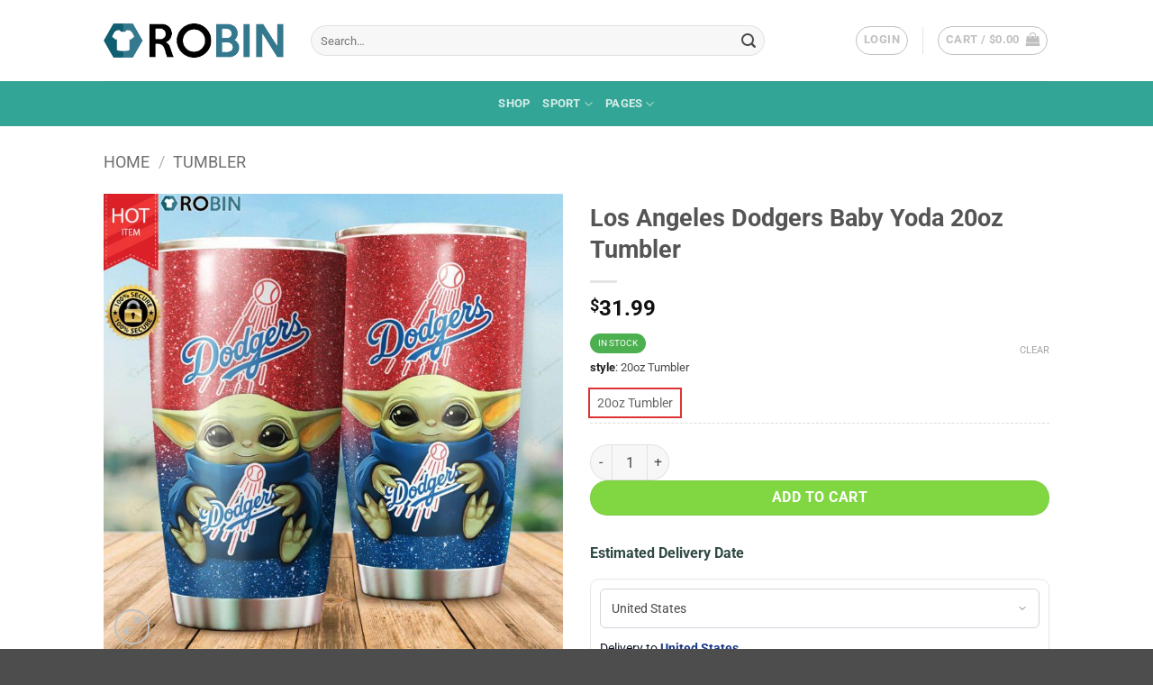

--- FILE ---
content_type: text/html; charset=UTF-8
request_url: https://robinplacefabrics.com/product/los-angeles-dodgers-baby-yoda-20oz-tumbler
body_size: 31535
content:
<!DOCTYPE html>
<html lang="en-US" class="loading-site no-js">
<head>
	<meta charset="UTF-8" />
	<link rel="profile" href="https://gmpg.org/xfn/11" />
	<link rel="pingback" href="https://robinplacefabrics.com/xmlrpc.php" />

	<script>(function(html){html.className = html.className.replace(/\bno-js\b/,'js')})(document.documentElement);</script>
<meta name='robots' content='index, follow, max-image-preview:large, max-snippet:-1, max-video-preview:-1' />
<meta name="viewport" content="width=device-width, initial-scale=1" />
	<!-- This site is optimized with the Yoast SEO plugin v26.7 - https://yoast.com/wordpress/plugins/seo/ -->
	<title>Los Angeles Dodgers Baby Yoda 20oz Tumbler - RobinPlaceFabrics</title>
	<meta name="description" content="Los Angeles Dodgers Baby Yoda 20oz TumblerThis stainless 20oz tumbler is vacuum-insulated and built to last. It&#039;s perfect for showing off your style on" />
	<link rel="canonical" href="https://robinplacefabrics.com/product/los-angeles-dodgers-baby-yoda-20oz-tumbler" />
	<meta property="og:locale" content="en_US" />
	<meta property="og:type" content="article" />
	<meta property="og:title" content="Los Angeles Dodgers Baby Yoda 20oz Tumbler - RobinPlaceFabrics" />
	<meta property="og:description" content="Los Angeles Dodgers Baby Yoda 20oz TumblerThis stainless 20oz tumbler is vacuum-insulated and built to last. It&#039;s perfect for showing off your style on" />
	<meta property="og:url" content="https://robinplacefabrics.com/product/los-angeles-dodgers-baby-yoda-20oz-tumbler" />
	<meta property="og:site_name" content="RobinPlaceFabrics" />
	<meta property="article:modified_time" content="2021-01-05T13:46:05+00:00" />
	<meta property="og:image" content="https://robinplacefabrics.com/wp-content/uploads/2020/12/16064705245a2dc8eb03.jpeg" />
	<meta property="og:image:width" content="2000" />
	<meta property="og:image:height" content="2000" />
	<meta property="og:image:type" content="image/jpeg" />
	<meta name="twitter:card" content="summary_large_image" />
	<meta name="twitter:label1" content="Est. reading time" />
	<meta name="twitter:data1" content="1 minute" />
	<script type="application/ld+json" class="yoast-schema-graph">{"@context":"https://schema.org","@graph":[{"@type":"WebPage","@id":"https://robinplacefabrics.com/product/los-angeles-dodgers-baby-yoda-20oz-tumbler","url":"https://robinplacefabrics.com/product/los-angeles-dodgers-baby-yoda-20oz-tumbler","name":"Los Angeles Dodgers Baby Yoda 20oz Tumbler - RobinPlaceFabrics","isPartOf":{"@id":"https://robinplacefabrics.com/#website"},"primaryImageOfPage":{"@id":"https://robinplacefabrics.com/product/los-angeles-dodgers-baby-yoda-20oz-tumbler#primaryimage"},"image":{"@id":"https://robinplacefabrics.com/product/los-angeles-dodgers-baby-yoda-20oz-tumbler#primaryimage"},"thumbnailUrl":"https://robinplacefabrics.com/wp-content/uploads/2020/12/16064705245a2dc8eb03.jpeg","datePublished":"2020-12-01T11:49:19+00:00","dateModified":"2021-01-05T13:46:05+00:00","description":"Los Angeles Dodgers Baby Yoda 20oz TumblerThis stainless 20oz tumbler is vacuum-insulated and built to last. It's perfect for showing off your style on","breadcrumb":{"@id":"https://robinplacefabrics.com/product/los-angeles-dodgers-baby-yoda-20oz-tumbler#breadcrumb"},"inLanguage":"en-US","potentialAction":[{"@type":"ReadAction","target":["https://robinplacefabrics.com/product/los-angeles-dodgers-baby-yoda-20oz-tumbler"]}]},{"@type":"ImageObject","inLanguage":"en-US","@id":"https://robinplacefabrics.com/product/los-angeles-dodgers-baby-yoda-20oz-tumbler#primaryimage","url":"https://robinplacefabrics.com/wp-content/uploads/2020/12/16064705245a2dc8eb03.jpeg","contentUrl":"https://robinplacefabrics.com/wp-content/uploads/2020/12/16064705245a2dc8eb03.jpeg","width":2000,"height":2000},{"@type":"BreadcrumbList","@id":"https://robinplacefabrics.com/product/los-angeles-dodgers-baby-yoda-20oz-tumbler#breadcrumb","itemListElement":[{"@type":"ListItem","position":1,"name":"Home","item":"https://robinplacefabrics.com/"},{"@type":"ListItem","position":2,"name":"Shop","item":"https://robinplacefabrics.com/shop"},{"@type":"ListItem","position":3,"name":"Los Angeles Dodgers Baby Yoda 20oz Tumbler"}]},{"@type":"WebSite","@id":"https://robinplacefabrics.com/#website","url":"https://robinplacefabrics.com/","name":"RobinPlaceFabrics","description":"","potentialAction":[{"@type":"SearchAction","target":{"@type":"EntryPoint","urlTemplate":"https://robinplacefabrics.com/?s={search_term_string}"},"query-input":{"@type":"PropertyValueSpecification","valueRequired":true,"valueName":"search_term_string"}}],"inLanguage":"en-US"}]}</script>
	<!-- / Yoast SEO plugin. -->


<link rel='prefetch' href='https://robinplacefabrics.com/wp-content/themes/flatsome/assets/js/flatsome.js?ver=e2eddd6c228105dac048' />
<link rel='prefetch' href='https://robinplacefabrics.com/wp-content/themes/flatsome/assets/js/chunk.slider.js?ver=3.20.4' />
<link rel='prefetch' href='https://robinplacefabrics.com/wp-content/themes/flatsome/assets/js/chunk.popups.js?ver=3.20.4' />
<link rel='prefetch' href='https://robinplacefabrics.com/wp-content/themes/flatsome/assets/js/chunk.tooltips.js?ver=3.20.4' />
<link rel='prefetch' href='https://robinplacefabrics.com/wp-content/themes/flatsome/assets/js/woocommerce.js?ver=1c9be63d628ff7c3ff4c' />
<link rel="alternate" type="application/rss+xml" title="RobinPlaceFabrics &raquo; Feed" href="https://robinplacefabrics.com/feed" />
<link rel="alternate" type="application/rss+xml" title="RobinPlaceFabrics &raquo; Comments Feed" href="https://robinplacefabrics.com/comments/feed" />
<link rel="alternate" title="oEmbed (JSON)" type="application/json+oembed" href="https://robinplacefabrics.com/wp-json/oembed/1.0/embed?url=https%3A%2F%2Frobinplacefabrics.com%2Fproduct%2Flos-angeles-dodgers-baby-yoda-20oz-tumbler" />
<link rel="alternate" title="oEmbed (XML)" type="text/xml+oembed" href="https://robinplacefabrics.com/wp-json/oembed/1.0/embed?url=https%3A%2F%2Frobinplacefabrics.com%2Fproduct%2Flos-angeles-dodgers-baby-yoda-20oz-tumbler&#038;format=xml" />
<style id='wp-img-auto-sizes-contain-inline-css' type='text/css'>
img:is([sizes=auto i],[sizes^="auto," i]){contain-intrinsic-size:3000px 1500px}
/*# sourceURL=wp-img-auto-sizes-contain-inline-css */
</style>

<style id='wp-emoji-styles-inline-css' type='text/css'>

	img.wp-smiley, img.emoji {
		display: inline !important;
		border: none !important;
		box-shadow: none !important;
		height: 1em !important;
		width: 1em !important;
		margin: 0 0.07em !important;
		vertical-align: -0.1em !important;
		background: none !important;
		padding: 0 !important;
	}
/*# sourceURL=wp-emoji-styles-inline-css */
</style>
<style id='wp-block-library-inline-css' type='text/css'>
:root{--wp-block-synced-color:#7a00df;--wp-block-synced-color--rgb:122,0,223;--wp-bound-block-color:var(--wp-block-synced-color);--wp-editor-canvas-background:#ddd;--wp-admin-theme-color:#007cba;--wp-admin-theme-color--rgb:0,124,186;--wp-admin-theme-color-darker-10:#006ba1;--wp-admin-theme-color-darker-10--rgb:0,107,160.5;--wp-admin-theme-color-darker-20:#005a87;--wp-admin-theme-color-darker-20--rgb:0,90,135;--wp-admin-border-width-focus:2px}@media (min-resolution:192dpi){:root{--wp-admin-border-width-focus:1.5px}}.wp-element-button{cursor:pointer}:root .has-very-light-gray-background-color{background-color:#eee}:root .has-very-dark-gray-background-color{background-color:#313131}:root .has-very-light-gray-color{color:#eee}:root .has-very-dark-gray-color{color:#313131}:root .has-vivid-green-cyan-to-vivid-cyan-blue-gradient-background{background:linear-gradient(135deg,#00d084,#0693e3)}:root .has-purple-crush-gradient-background{background:linear-gradient(135deg,#34e2e4,#4721fb 50%,#ab1dfe)}:root .has-hazy-dawn-gradient-background{background:linear-gradient(135deg,#faaca8,#dad0ec)}:root .has-subdued-olive-gradient-background{background:linear-gradient(135deg,#fafae1,#67a671)}:root .has-atomic-cream-gradient-background{background:linear-gradient(135deg,#fdd79a,#004a59)}:root .has-nightshade-gradient-background{background:linear-gradient(135deg,#330968,#31cdcf)}:root .has-midnight-gradient-background{background:linear-gradient(135deg,#020381,#2874fc)}:root{--wp--preset--font-size--normal:16px;--wp--preset--font-size--huge:42px}.has-regular-font-size{font-size:1em}.has-larger-font-size{font-size:2.625em}.has-normal-font-size{font-size:var(--wp--preset--font-size--normal)}.has-huge-font-size{font-size:var(--wp--preset--font-size--huge)}.has-text-align-center{text-align:center}.has-text-align-left{text-align:left}.has-text-align-right{text-align:right}.has-fit-text{white-space:nowrap!important}#end-resizable-editor-section{display:none}.aligncenter{clear:both}.items-justified-left{justify-content:flex-start}.items-justified-center{justify-content:center}.items-justified-right{justify-content:flex-end}.items-justified-space-between{justify-content:space-between}.screen-reader-text{border:0;clip-path:inset(50%);height:1px;margin:-1px;overflow:hidden;padding:0;position:absolute;width:1px;word-wrap:normal!important}.screen-reader-text:focus{background-color:#ddd;clip-path:none;color:#444;display:block;font-size:1em;height:auto;left:5px;line-height:normal;padding:15px 23px 14px;text-decoration:none;top:5px;width:auto;z-index:100000}html :where(.has-border-color){border-style:solid}html :where([style*=border-top-color]){border-top-style:solid}html :where([style*=border-right-color]){border-right-style:solid}html :where([style*=border-bottom-color]){border-bottom-style:solid}html :where([style*=border-left-color]){border-left-style:solid}html :where([style*=border-width]){border-style:solid}html :where([style*=border-top-width]){border-top-style:solid}html :where([style*=border-right-width]){border-right-style:solid}html :where([style*=border-bottom-width]){border-bottom-style:solid}html :where([style*=border-left-width]){border-left-style:solid}html :where(img[class*=wp-image-]){height:auto;max-width:100%}:where(figure){margin:0 0 1em}html :where(.is-position-sticky){--wp-admin--admin-bar--position-offset:var(--wp-admin--admin-bar--height,0px)}@media screen and (max-width:600px){html :where(.is-position-sticky){--wp-admin--admin-bar--position-offset:0px}}

/*# sourceURL=wp-block-library-inline-css */
</style><link rel='stylesheet' id='wc-blocks-style-css' href='https://robinplacefabrics.com/wp-content/plugins/woocommerce/assets/client/blocks/wc-blocks.css?ver=wc-8.9.4' type='text/css' media='all' />
<style id='global-styles-inline-css' type='text/css'>
:root{--wp--preset--aspect-ratio--square: 1;--wp--preset--aspect-ratio--4-3: 4/3;--wp--preset--aspect-ratio--3-4: 3/4;--wp--preset--aspect-ratio--3-2: 3/2;--wp--preset--aspect-ratio--2-3: 2/3;--wp--preset--aspect-ratio--16-9: 16/9;--wp--preset--aspect-ratio--9-16: 9/16;--wp--preset--color--black: #000000;--wp--preset--color--cyan-bluish-gray: #abb8c3;--wp--preset--color--white: #ffffff;--wp--preset--color--pale-pink: #f78da7;--wp--preset--color--vivid-red: #cf2e2e;--wp--preset--color--luminous-vivid-orange: #ff6900;--wp--preset--color--luminous-vivid-amber: #fcb900;--wp--preset--color--light-green-cyan: #7bdcb5;--wp--preset--color--vivid-green-cyan: #00d084;--wp--preset--color--pale-cyan-blue: #8ed1fc;--wp--preset--color--vivid-cyan-blue: #0693e3;--wp--preset--color--vivid-purple: #9b51e0;--wp--preset--color--primary: #33A596;--wp--preset--color--secondary: #C05530;--wp--preset--color--success: #627D47;--wp--preset--color--alert: #b20000;--wp--preset--gradient--vivid-cyan-blue-to-vivid-purple: linear-gradient(135deg,rgb(6,147,227) 0%,rgb(155,81,224) 100%);--wp--preset--gradient--light-green-cyan-to-vivid-green-cyan: linear-gradient(135deg,rgb(122,220,180) 0%,rgb(0,208,130) 100%);--wp--preset--gradient--luminous-vivid-amber-to-luminous-vivid-orange: linear-gradient(135deg,rgb(252,185,0) 0%,rgb(255,105,0) 100%);--wp--preset--gradient--luminous-vivid-orange-to-vivid-red: linear-gradient(135deg,rgb(255,105,0) 0%,rgb(207,46,46) 100%);--wp--preset--gradient--very-light-gray-to-cyan-bluish-gray: linear-gradient(135deg,rgb(238,238,238) 0%,rgb(169,184,195) 100%);--wp--preset--gradient--cool-to-warm-spectrum: linear-gradient(135deg,rgb(74,234,220) 0%,rgb(151,120,209) 20%,rgb(207,42,186) 40%,rgb(238,44,130) 60%,rgb(251,105,98) 80%,rgb(254,248,76) 100%);--wp--preset--gradient--blush-light-purple: linear-gradient(135deg,rgb(255,206,236) 0%,rgb(152,150,240) 100%);--wp--preset--gradient--blush-bordeaux: linear-gradient(135deg,rgb(254,205,165) 0%,rgb(254,45,45) 50%,rgb(107,0,62) 100%);--wp--preset--gradient--luminous-dusk: linear-gradient(135deg,rgb(255,203,112) 0%,rgb(199,81,192) 50%,rgb(65,88,208) 100%);--wp--preset--gradient--pale-ocean: linear-gradient(135deg,rgb(255,245,203) 0%,rgb(182,227,212) 50%,rgb(51,167,181) 100%);--wp--preset--gradient--electric-grass: linear-gradient(135deg,rgb(202,248,128) 0%,rgb(113,206,126) 100%);--wp--preset--gradient--midnight: linear-gradient(135deg,rgb(2,3,129) 0%,rgb(40,116,252) 100%);--wp--preset--font-size--small: 13px;--wp--preset--font-size--medium: 20px;--wp--preset--font-size--large: 36px;--wp--preset--font-size--x-large: 42px;--wp--preset--spacing--20: 0.44rem;--wp--preset--spacing--30: 0.67rem;--wp--preset--spacing--40: 1rem;--wp--preset--spacing--50: 1.5rem;--wp--preset--spacing--60: 2.25rem;--wp--preset--spacing--70: 3.38rem;--wp--preset--spacing--80: 5.06rem;--wp--preset--shadow--natural: 6px 6px 9px rgba(0, 0, 0, 0.2);--wp--preset--shadow--deep: 12px 12px 50px rgba(0, 0, 0, 0.4);--wp--preset--shadow--sharp: 6px 6px 0px rgba(0, 0, 0, 0.2);--wp--preset--shadow--outlined: 6px 6px 0px -3px rgb(255, 255, 255), 6px 6px rgb(0, 0, 0);--wp--preset--shadow--crisp: 6px 6px 0px rgb(0, 0, 0);}:where(body) { margin: 0; }.wp-site-blocks > .alignleft { float: left; margin-right: 2em; }.wp-site-blocks > .alignright { float: right; margin-left: 2em; }.wp-site-blocks > .aligncenter { justify-content: center; margin-left: auto; margin-right: auto; }:where(.is-layout-flex){gap: 0.5em;}:where(.is-layout-grid){gap: 0.5em;}.is-layout-flow > .alignleft{float: left;margin-inline-start: 0;margin-inline-end: 2em;}.is-layout-flow > .alignright{float: right;margin-inline-start: 2em;margin-inline-end: 0;}.is-layout-flow > .aligncenter{margin-left: auto !important;margin-right: auto !important;}.is-layout-constrained > .alignleft{float: left;margin-inline-start: 0;margin-inline-end: 2em;}.is-layout-constrained > .alignright{float: right;margin-inline-start: 2em;margin-inline-end: 0;}.is-layout-constrained > .aligncenter{margin-left: auto !important;margin-right: auto !important;}.is-layout-constrained > :where(:not(.alignleft):not(.alignright):not(.alignfull)){margin-left: auto !important;margin-right: auto !important;}body .is-layout-flex{display: flex;}.is-layout-flex{flex-wrap: wrap;align-items: center;}.is-layout-flex > :is(*, div){margin: 0;}body .is-layout-grid{display: grid;}.is-layout-grid > :is(*, div){margin: 0;}body{padding-top: 0px;padding-right: 0px;padding-bottom: 0px;padding-left: 0px;}a:where(:not(.wp-element-button)){text-decoration: none;}:root :where(.wp-element-button, .wp-block-button__link){background-color: #32373c;border-width: 0;color: #fff;font-family: inherit;font-size: inherit;font-style: inherit;font-weight: inherit;letter-spacing: inherit;line-height: inherit;padding-top: calc(0.667em + 2px);padding-right: calc(1.333em + 2px);padding-bottom: calc(0.667em + 2px);padding-left: calc(1.333em + 2px);text-decoration: none;text-transform: inherit;}.has-black-color{color: var(--wp--preset--color--black) !important;}.has-cyan-bluish-gray-color{color: var(--wp--preset--color--cyan-bluish-gray) !important;}.has-white-color{color: var(--wp--preset--color--white) !important;}.has-pale-pink-color{color: var(--wp--preset--color--pale-pink) !important;}.has-vivid-red-color{color: var(--wp--preset--color--vivid-red) !important;}.has-luminous-vivid-orange-color{color: var(--wp--preset--color--luminous-vivid-orange) !important;}.has-luminous-vivid-amber-color{color: var(--wp--preset--color--luminous-vivid-amber) !important;}.has-light-green-cyan-color{color: var(--wp--preset--color--light-green-cyan) !important;}.has-vivid-green-cyan-color{color: var(--wp--preset--color--vivid-green-cyan) !important;}.has-pale-cyan-blue-color{color: var(--wp--preset--color--pale-cyan-blue) !important;}.has-vivid-cyan-blue-color{color: var(--wp--preset--color--vivid-cyan-blue) !important;}.has-vivid-purple-color{color: var(--wp--preset--color--vivid-purple) !important;}.has-primary-color{color: var(--wp--preset--color--primary) !important;}.has-secondary-color{color: var(--wp--preset--color--secondary) !important;}.has-success-color{color: var(--wp--preset--color--success) !important;}.has-alert-color{color: var(--wp--preset--color--alert) !important;}.has-black-background-color{background-color: var(--wp--preset--color--black) !important;}.has-cyan-bluish-gray-background-color{background-color: var(--wp--preset--color--cyan-bluish-gray) !important;}.has-white-background-color{background-color: var(--wp--preset--color--white) !important;}.has-pale-pink-background-color{background-color: var(--wp--preset--color--pale-pink) !important;}.has-vivid-red-background-color{background-color: var(--wp--preset--color--vivid-red) !important;}.has-luminous-vivid-orange-background-color{background-color: var(--wp--preset--color--luminous-vivid-orange) !important;}.has-luminous-vivid-amber-background-color{background-color: var(--wp--preset--color--luminous-vivid-amber) !important;}.has-light-green-cyan-background-color{background-color: var(--wp--preset--color--light-green-cyan) !important;}.has-vivid-green-cyan-background-color{background-color: var(--wp--preset--color--vivid-green-cyan) !important;}.has-pale-cyan-blue-background-color{background-color: var(--wp--preset--color--pale-cyan-blue) !important;}.has-vivid-cyan-blue-background-color{background-color: var(--wp--preset--color--vivid-cyan-blue) !important;}.has-vivid-purple-background-color{background-color: var(--wp--preset--color--vivid-purple) !important;}.has-primary-background-color{background-color: var(--wp--preset--color--primary) !important;}.has-secondary-background-color{background-color: var(--wp--preset--color--secondary) !important;}.has-success-background-color{background-color: var(--wp--preset--color--success) !important;}.has-alert-background-color{background-color: var(--wp--preset--color--alert) !important;}.has-black-border-color{border-color: var(--wp--preset--color--black) !important;}.has-cyan-bluish-gray-border-color{border-color: var(--wp--preset--color--cyan-bluish-gray) !important;}.has-white-border-color{border-color: var(--wp--preset--color--white) !important;}.has-pale-pink-border-color{border-color: var(--wp--preset--color--pale-pink) !important;}.has-vivid-red-border-color{border-color: var(--wp--preset--color--vivid-red) !important;}.has-luminous-vivid-orange-border-color{border-color: var(--wp--preset--color--luminous-vivid-orange) !important;}.has-luminous-vivid-amber-border-color{border-color: var(--wp--preset--color--luminous-vivid-amber) !important;}.has-light-green-cyan-border-color{border-color: var(--wp--preset--color--light-green-cyan) !important;}.has-vivid-green-cyan-border-color{border-color: var(--wp--preset--color--vivid-green-cyan) !important;}.has-pale-cyan-blue-border-color{border-color: var(--wp--preset--color--pale-cyan-blue) !important;}.has-vivid-cyan-blue-border-color{border-color: var(--wp--preset--color--vivid-cyan-blue) !important;}.has-vivid-purple-border-color{border-color: var(--wp--preset--color--vivid-purple) !important;}.has-primary-border-color{border-color: var(--wp--preset--color--primary) !important;}.has-secondary-border-color{border-color: var(--wp--preset--color--secondary) !important;}.has-success-border-color{border-color: var(--wp--preset--color--success) !important;}.has-alert-border-color{border-color: var(--wp--preset--color--alert) !important;}.has-vivid-cyan-blue-to-vivid-purple-gradient-background{background: var(--wp--preset--gradient--vivid-cyan-blue-to-vivid-purple) !important;}.has-light-green-cyan-to-vivid-green-cyan-gradient-background{background: var(--wp--preset--gradient--light-green-cyan-to-vivid-green-cyan) !important;}.has-luminous-vivid-amber-to-luminous-vivid-orange-gradient-background{background: var(--wp--preset--gradient--luminous-vivid-amber-to-luminous-vivid-orange) !important;}.has-luminous-vivid-orange-to-vivid-red-gradient-background{background: var(--wp--preset--gradient--luminous-vivid-orange-to-vivid-red) !important;}.has-very-light-gray-to-cyan-bluish-gray-gradient-background{background: var(--wp--preset--gradient--very-light-gray-to-cyan-bluish-gray) !important;}.has-cool-to-warm-spectrum-gradient-background{background: var(--wp--preset--gradient--cool-to-warm-spectrum) !important;}.has-blush-light-purple-gradient-background{background: var(--wp--preset--gradient--blush-light-purple) !important;}.has-blush-bordeaux-gradient-background{background: var(--wp--preset--gradient--blush-bordeaux) !important;}.has-luminous-dusk-gradient-background{background: var(--wp--preset--gradient--luminous-dusk) !important;}.has-pale-ocean-gradient-background{background: var(--wp--preset--gradient--pale-ocean) !important;}.has-electric-grass-gradient-background{background: var(--wp--preset--gradient--electric-grass) !important;}.has-midnight-gradient-background{background: var(--wp--preset--gradient--midnight) !important;}.has-small-font-size{font-size: var(--wp--preset--font-size--small) !important;}.has-medium-font-size{font-size: var(--wp--preset--font-size--medium) !important;}.has-large-font-size{font-size: var(--wp--preset--font-size--large) !important;}.has-x-large-font-size{font-size: var(--wp--preset--font-size--x-large) !important;}
/*# sourceURL=global-styles-inline-css */
</style>

<link rel='stylesheet' id='wcpa-datetime-css' href='https://robinplacefabrics.com/wp-content/plugins/woo-custom-product-addons-pro/assets/plugins/datetimepicker/jquery.datetimepicker.min.css?ver=4.2.1' type='text/css' media='all' />
<link rel='stylesheet' id='wcpa-colorpicker-css' href='https://robinplacefabrics.com/wp-content/plugins/woo-custom-product-addons-pro/assets/plugins/spectrum/spectrum.min.css?ver=4.2.1' type='text/css' media='all' />
<link rel='stylesheet' id='wcpa-frontend-css' href='https://robinplacefabrics.com/wp-content/plugins/woo-custom-product-addons-pro/assets/css/frontend.min.css?ver=4.2.1' type='text/css' media='all' />
<link rel='stylesheet' id='photoswipe-css' href='https://robinplacefabrics.com/wp-content/plugins/woocommerce/assets/css/photoswipe/photoswipe.min.css?ver=8.9.4' type='text/css' media='all' />
<link rel='stylesheet' id='photoswipe-default-skin-css' href='https://robinplacefabrics.com/wp-content/plugins/woocommerce/assets/css/photoswipe/default-skin/default-skin.min.css?ver=8.9.4' type='text/css' media='all' />
<style id='woocommerce-inline-inline-css' type='text/css'>
.woocommerce form .form-row .required { visibility: visible; }
/*# sourceURL=woocommerce-inline-inline-css */
</style>
<link rel='stylesheet' id='flatsome-swatches-frontend-css' href='https://robinplacefabrics.com/wp-content/themes/flatsome/assets/css/extensions/flatsome-swatches-frontend.css?ver=3.20.4' type='text/css' media='all' />
<link rel='stylesheet' id='flatsome-main-css' href='https://robinplacefabrics.com/wp-content/themes/flatsome/assets/css/flatsome.css?ver=3.20.4' type='text/css' media='all' />
<style id='flatsome-main-inline-css' type='text/css'>
@font-face {
				font-family: "fl-icons";
				font-display: block;
				src: url(https://robinplacefabrics.com/wp-content/themes/flatsome/assets/css/icons/fl-icons.eot?v=3.20.4);
				src:
					url(https://robinplacefabrics.com/wp-content/themes/flatsome/assets/css/icons/fl-icons.eot#iefix?v=3.20.4) format("embedded-opentype"),
					url(https://robinplacefabrics.com/wp-content/themes/flatsome/assets/css/icons/fl-icons.woff2?v=3.20.4) format("woff2"),
					url(https://robinplacefabrics.com/wp-content/themes/flatsome/assets/css/icons/fl-icons.ttf?v=3.20.4) format("truetype"),
					url(https://robinplacefabrics.com/wp-content/themes/flatsome/assets/css/icons/fl-icons.woff?v=3.20.4) format("woff"),
					url(https://robinplacefabrics.com/wp-content/themes/flatsome/assets/css/icons/fl-icons.svg?v=3.20.4#fl-icons) format("svg");
			}
/*# sourceURL=flatsome-main-inline-css */
</style>
<link rel='stylesheet' id='flatsome-shop-css' href='https://robinplacefabrics.com/wp-content/themes/flatsome/assets/css/flatsome-shop.css?ver=3.20.4' type='text/css' media='all' />
<link rel='stylesheet' id='flatsome-style-css' href='https://robinplacefabrics.com/wp-content/themes/flatsome-child/style.css?ver=3.0' type='text/css' media='all' />
<script type="text/javascript" src="https://robinplacefabrics.com/wp-includes/js/jquery/jquery.min.js?ver=3.7.1" id="jquery-core-js"></script>
<script type="text/javascript" src="https://robinplacefabrics.com/wp-includes/js/jquery/jquery-migrate.min.js?ver=3.4.1" id="jquery-migrate-js"></script>
<script type="text/javascript" src="https://robinplacefabrics.com/wp-content/plugins/woocommerce/assets/js/jquery-blockui/jquery.blockUI.min.js?ver=2.7.0-wc.8.9.4" id="jquery-blockui-js" data-wp-strategy="defer"></script>
<script type="text/javascript" id="wc-add-to-cart-js-extra">
/* <![CDATA[ */
var wc_add_to_cart_params = {"ajax_url":"/wp-admin/admin-ajax.php","wc_ajax_url":"/?wc-ajax=%%endpoint%%","i18n_view_cart":"View cart","cart_url":"https://robinplacefabrics.com/cart","is_cart":"","cart_redirect_after_add":"no"};
//# sourceURL=wc-add-to-cart-js-extra
/* ]]> */
</script>
<script type="text/javascript" src="https://robinplacefabrics.com/wp-content/plugins/woocommerce/assets/js/frontend/add-to-cart.min.js?ver=8.9.4" id="wc-add-to-cart-js" defer="defer" data-wp-strategy="defer"></script>
<script type="text/javascript" src="https://robinplacefabrics.com/wp-content/plugins/woocommerce/assets/js/photoswipe/photoswipe.min.js?ver=4.1.1-wc.8.9.4" id="photoswipe-js" defer="defer" data-wp-strategy="defer"></script>
<script type="text/javascript" src="https://robinplacefabrics.com/wp-content/plugins/woocommerce/assets/js/photoswipe/photoswipe-ui-default.min.js?ver=4.1.1-wc.8.9.4" id="photoswipe-ui-default-js" defer="defer" data-wp-strategy="defer"></script>
<script type="text/javascript" id="wc-single-product-js-extra">
/* <![CDATA[ */
var wc_single_product_params = {"i18n_required_rating_text":"Please select a rating","review_rating_required":"yes","flexslider":{"rtl":false,"animation":"slide","smoothHeight":true,"directionNav":false,"controlNav":"thumbnails","slideshow":false,"animationSpeed":500,"animationLoop":false,"allowOneSlide":false},"zoom_enabled":"","zoom_options":[],"photoswipe_enabled":"1","photoswipe_options":{"shareEl":false,"closeOnScroll":false,"history":false,"hideAnimationDuration":0,"showAnimationDuration":0},"flexslider_enabled":""};
//# sourceURL=wc-single-product-js-extra
/* ]]> */
</script>
<script type="text/javascript" src="https://robinplacefabrics.com/wp-content/plugins/woocommerce/assets/js/frontend/single-product.min.js?ver=8.9.4" id="wc-single-product-js" defer="defer" data-wp-strategy="defer"></script>
<script type="text/javascript" src="https://robinplacefabrics.com/wp-content/plugins/woocommerce/assets/js/js-cookie/js.cookie.min.js?ver=2.1.4-wc.8.9.4" id="js-cookie-js" data-wp-strategy="defer"></script>
<link rel="https://api.w.org/" href="https://robinplacefabrics.com/wp-json/" /><link rel="alternate" title="JSON" type="application/json" href="https://robinplacefabrics.com/wp-json/wp/v2/product/776770" /><link rel="EditURI" type="application/rsd+xml" title="RSD" href="https://robinplacefabrics.com/xmlrpc.php?rsd" />
<meta name="generator" content="WordPress 6.9" />
<meta name="generator" content="WooCommerce 8.9.4" />
<link rel='shortlink' href='https://robinplacefabrics.com/?p=776770' />
<!-- Google tag (gtag.js) -->
<script async src="https://www.googletagmanager.com/gtag/js?id=UA-179287479-1"></script>
<script>
  window.dataLayer = window.dataLayer || [];
  function gtag(){dataLayer.push(arguments);}
  gtag('js', new Date());

  gtag('config', 'UA-179287479-1');
</script>

	<noscript><style>.woocommerce-product-gallery{ opacity: 1 !important; }</style></noscript>
	<link rel="icon" href="https://robinplacefabrics.com/wp-content/uploads/2017/08/cropped-Robin-icon-280x280.png" sizes="32x32" />
<link rel="icon" href="https://robinplacefabrics.com/wp-content/uploads/2017/08/cropped-Robin-icon-280x280.png" sizes="192x192" />
<link rel="apple-touch-icon" href="https://robinplacefabrics.com/wp-content/uploads/2017/08/cropped-Robin-icon-280x280.png" />
<meta name="msapplication-TileImage" content="https://robinplacefabrics.com/wp-content/uploads/2017/08/cropped-Robin-icon-280x280.png" />
<style id="custom-css" type="text/css">:root {--primary-color: #33A596;--fs-color-primary: #33A596;--fs-color-secondary: #C05530;--fs-color-success: #627D47;--fs-color-alert: #b20000;--fs-color-base: #4a4a4a;--fs-experimental-link-color: #334862;--fs-experimental-link-color-hover: #33A596;}.tooltipster-base {--tooltip-color: #fff;--tooltip-bg-color: #000;}.off-canvas-right .mfp-content, .off-canvas-left .mfp-content {--drawer-width: 300px;}.off-canvas .mfp-content.off-canvas-cart {--drawer-width: 360px;}.header-main{height: 90px}#logo img{max-height: 90px}#logo{width:200px;}.header-bottom{min-height: 44px}.header-top{min-height: 40px}.transparent .header-main{height: 90px}.transparent #logo img{max-height: 90px}.has-transparent + .page-title:first-of-type,.has-transparent + #main > .page-title,.has-transparent + #main > div > .page-title,.has-transparent + #main .page-header-wrapper:first-of-type .page-title{padding-top: 140px;}.header.show-on-scroll,.stuck .header-main{height:70px!important}.stuck #logo img{max-height: 70px!important}.search-form{ width: 84%;}.header-bottom {background-color: #33a596}.top-bar-nav > li > a{line-height: 16px }.header-main .nav > li > a{line-height: 16px }.stuck .header-main .nav > li > a{line-height: 50px }.header-bottom-nav > li > a{line-height: 30px }@media (max-width: 549px) {.header-main{height: 70px}#logo img{max-height: 70px}}.header-top{background-color:#000000!important;}body{font-size: 100%;}@media screen and (max-width: 549px){body{font-size: 100%;}}body{font-family: Roboto, sans-serif;}body {font-weight: 400;font-style: normal;}.nav > li > a {font-family: Roboto, sans-serif;}.mobile-sidebar-levels-2 .nav > li > ul > li > a {font-family: Roboto, sans-serif;}.nav > li > a,.mobile-sidebar-levels-2 .nav > li > ul > li > a {font-weight: 700;font-style: normal;}h1,h2,h3,h4,h5,h6,.heading-font, .off-canvas-center .nav-sidebar.nav-vertical > li > a{font-family: Roboto, sans-serif;}h1,h2,h3,h4,h5,h6,.heading-font,.banner h1,.banner h2 {font-weight: 700;font-style: normal;}.alt-font{font-family: "Dancing Script", sans-serif;}.alt-font {font-weight: 400!important;font-style: normal!important;}.current .breadcrumb-step, [data-icon-label]:after, .button#place_order,.button.checkout,.checkout-button,.single_add_to_cart_button.button, .sticky-add-to-cart-select-options-button{background-color: #81D742!important }.shop-page-title.featured-title .title-bg{ background-image: url(https://robinplacefabrics.com/wp-content/uploads/2020/12/16064705245a2dc8eb03.jpeg)!important;}@media screen and (min-width: 550px){.products .box-vertical .box-image{min-width: 247px!important;width: 247px!important;}}.page-title-small + main .product-container > .row{padding-top:0;}button[name='update_cart'] { display: none; }.nav-vertical-fly-out > li + li {border-top-width: 1px; border-top-style: solid;}/* Custom CSS */.wcpa_price_summary {color: red;font-size: large;font-weight: bold;}.bm-product-gallery{position: sticky;top: 10px;height: inherit;}.wcpa_form_outer .wcpa_form_item .wcpa_disp_type_square .wcpa_image input:checked+img{box-shadow: 0 0 0px 2px #000000;border-radius: 5px;}.wcpa_form_outer .wcpa_form_item .color-group .wcpa_color input:checked+label span {border: 2px solid #000000;box-shadow: 0 0 1px 1px rgba(14,14,14,.16);}.styled-paragraph {font-size: 20px;color: #222;background-color: #e3f2fd;padding: 15px;border-left: 6px solid #1e88e5;border-radius: 4px;margin: 20px 0;text-align: left;}/* CSS for the styled link */.styled-link {color: #1e88e5;text-decoration: underline;font-style: italic;}.styled-link:hover {color: #0d47a1;text-decoration: none;border-bottom: 2px solid #0d47a1;}/* Custom Black Friday Banner Styles */.custom-banner {background-color: #000; /* Black background */color: #fff; /* White text */text-align: center;padding: 20px;border-radius: 10px;box-shadow: 0 4px 8px rgba(0, 0, 0, 0.2);margin: 20px auto;max-width: 600px;font-family: Arial, sans-serif;}.custom-banner-content {display: flex;flex-direction: column;align-items: center;gap: 10px;}.custom-banner-title {font-size: 24px;margin: 0;text-transform: uppercase;letter-spacing: 2px;font-weight: bold;color:red}.custom-banner-text {font-size: 16px;margin: 0;}.custom-code {background-color: #f39c12; /* Bright orange background */color: #000;padding: 5px 10px;border-radius: 5px;font-weight: bold;}.custom-banner-date {font-size: 14px;color: #f39c12; /* Bright orange */margin: 0;font-style: italic;}.holiday-shipping-notice {background-color: #fff4e5; /* Màu nền nhấn mạnh */border: 1px solid #ffa500; /* Đường viền màu cam nổi bật */padding: 15px;border-radius: 8px; /* Bo tròn các góc */margin: 20px 0;font-family: Arial, sans-serif;color: #333; /* Màu chữ dễ đọc */text-align: center;box-shadow: 0 2px 5px rgba(0, 0, 0, 0.1); /* Hiệu ứng đổ bóng nhẹ */}.notice-message {font-size: 16px;line-height: 1.5;}.notice-date {color: #d9534f; /* Màu đỏ nổi bật cho ngày */font-weight: bold;}.buy-more-save-box {border: 1.5px solid #32a596;border-radius: 10px;padding: 16px;margin-top: 15px;background: #f7fffd;font-size: 14px;}.buy-more-title {font-weight: 700;font-size: 16px;margin-bottom: 12px;color: #1e3f3a;}.buy-more-item {display: flex;align-items: center;gap: 12px;padding: 10px 0;}.buy-more-item:not(:last-child) {border-bottom: 1px dashed rgba(50,165,150,0.35);}.save-badge {background: #32a596;color: #fff;font-weight: 700;font-size: 12px;padding: 6px 12px;border-radius: 20px;white-space: nowrap;}.buy-more-text strong {display: block;font-size: 14px;color: #000;}.buy-more-text span {color: #555;font-size: 13px;}.buy-more-text b {color: #ef233c;font-size: 16px;font-weight: 800;letter-spacing: 0.5px;}.promo-box {margin-top: 16px;padding: 14px;border-radius: 12px;background: linear-gradient(135deg, #fff7e6, #ffffff);border: 1px solid #ffd89c;}.promo-row {display: flex;align-items: center;gap: 12px;padding: 10px;border-radius: 8px;}.promo-row + .promo-row {margin-top: 8px;}.promo-highlight {background: ##244990;}.promo-badge {background: #244990;color: #fff;font-weight: 700;font-size: 12px;padding: 6px 10px;border-radius: 20px;white-space: nowrap;}.promo-content strong {display: block;font-size: 15px;color: #222;}.promo-content span {font-size: 14px;color: #555;}.promo-content b {color: #244990;letter-spacing: 1px;}@media (max-width: 768px) {.promo-content strong {font-size: 14px;}.promo-content span {font-size: 13px;}}.dp-shipping-estimator {margin-top: 16px;padding: 10px;border: 1px solid #e5e7eb;border-radius: 10px;background: #ffffff;font-size: 14px;}/* Dropdown */.dp-shipping-estimator select {width: 100%;padding: 10px 12px;border: 1px solid #d1d5db;border-radius: 6px;font-size: 14px;background: #fff;margin-bottom: 12px;}/* Main text */.dp-estimate-text {font-size: 14px;line-height: 1.5;color: #111827;margin-bottom: 14px;}.dp-estimate-text strong {font-weight: 600;color: #1e3a8a; /* navy */}/* Timeline */.dp-timeline {display: grid;grid-template-columns: repeat(3, 1fr);gap: 8px;margin-bottom: 12px;}.dp-timeline div {padding: 8px 6px;border: 1px solid #e5e7eb;border-radius: 8px;background: #f9fafb;text-align: center;}.dp-timeline strong {font-size: 13px;font-weight: 600;color: #374151;margin-bottom: 2px;}.dp-timeline span {font-size: 13px;color: #1f2937;}/* Note */.dp-note {display: block;font-size: 12px;color: #6b7280;line-height: 1.4;}/* Mobile */@media (max-width: 480px) {.dp-timeline {grid-template-columns: 1fr;}}.dp-shipping-estimator select {appearance: none;-webkit-appearance: none;-moz-appearance: none;background-color: #fff;background-image: url("data:image/svg+xml,%3Csvg xmlns='http://www.w3.org/2000/svg' width='12' height='12' viewBox='0 0 24 24' fill='none' stroke='%236b7280' stroke-width='2' stroke-linecap='round' stroke-linejoin='round'%3E%3Cpolyline points='6 9 12 15 18 9'/%3E%3C/svg%3E");background-repeat: no-repeat;background-position: right 12px center;background-size: 12px;height: auto;padding-right: 36px; /* chừa chỗ cho mũi tên */}.dp-shipping-estimator select:focus {outline: none;border-color: #1e3a8a;}.label-new.menu-item > a:after{content:"New";}.label-hot.menu-item > a:after{content:"Hot";}.label-sale.menu-item > a:after{content:"Sale";}.label-popular.menu-item > a:after{content:"Popular";}</style>		<style type="text/css" id="wp-custom-css">
			.stock-status {
    display: inline-block;
    padding: 3px 9px;
    background-color: #4CAF50;
    color: #fff;
    border-radius: 20px;
    font-size: 10px;
    text-transform: uppercase;
    transition: 0.3s;
}

.stock-status:hover {
    background-color: #45a049;
    box-shadow: 0 2px 4px rgba(0, 0, 0, 0.1);
}		</style>
		<style id="flatsome-swatches-css">.variations th,.variations td {display: block;}.variations .label {display: flex;align-items: center;}.variations .label label {margin: .5em 0;}.ux-swatch-selected-value {font-weight: normal;font-size: .9em;}.variations_form .ux-swatch.selected {box-shadow: 0 0 0 2px #dd3333;}.ux-swatches-in-loop .ux-swatch.selected {box-shadow: 0 0 0 2px var(--fs-color-secondary);}</style><style id="kirki-inline-styles">/* cyrillic-ext */
@font-face {
  font-family: 'Roboto';
  font-style: normal;
  font-weight: 400;
  font-stretch: 100%;
  font-display: swap;
  src: url(https://robinplacefabrics.com/wp-content/fonts/roboto/KFO7CnqEu92Fr1ME7kSn66aGLdTylUAMa3GUBGEe.woff2) format('woff2');
  unicode-range: U+0460-052F, U+1C80-1C8A, U+20B4, U+2DE0-2DFF, U+A640-A69F, U+FE2E-FE2F;
}
/* cyrillic */
@font-face {
  font-family: 'Roboto';
  font-style: normal;
  font-weight: 400;
  font-stretch: 100%;
  font-display: swap;
  src: url(https://robinplacefabrics.com/wp-content/fonts/roboto/KFO7CnqEu92Fr1ME7kSn66aGLdTylUAMa3iUBGEe.woff2) format('woff2');
  unicode-range: U+0301, U+0400-045F, U+0490-0491, U+04B0-04B1, U+2116;
}
/* greek-ext */
@font-face {
  font-family: 'Roboto';
  font-style: normal;
  font-weight: 400;
  font-stretch: 100%;
  font-display: swap;
  src: url(https://robinplacefabrics.com/wp-content/fonts/roboto/KFO7CnqEu92Fr1ME7kSn66aGLdTylUAMa3CUBGEe.woff2) format('woff2');
  unicode-range: U+1F00-1FFF;
}
/* greek */
@font-face {
  font-family: 'Roboto';
  font-style: normal;
  font-weight: 400;
  font-stretch: 100%;
  font-display: swap;
  src: url(https://robinplacefabrics.com/wp-content/fonts/roboto/KFO7CnqEu92Fr1ME7kSn66aGLdTylUAMa3-UBGEe.woff2) format('woff2');
  unicode-range: U+0370-0377, U+037A-037F, U+0384-038A, U+038C, U+038E-03A1, U+03A3-03FF;
}
/* math */
@font-face {
  font-family: 'Roboto';
  font-style: normal;
  font-weight: 400;
  font-stretch: 100%;
  font-display: swap;
  src: url(https://robinplacefabrics.com/wp-content/fonts/roboto/KFO7CnqEu92Fr1ME7kSn66aGLdTylUAMawCUBGEe.woff2) format('woff2');
  unicode-range: U+0302-0303, U+0305, U+0307-0308, U+0310, U+0312, U+0315, U+031A, U+0326-0327, U+032C, U+032F-0330, U+0332-0333, U+0338, U+033A, U+0346, U+034D, U+0391-03A1, U+03A3-03A9, U+03B1-03C9, U+03D1, U+03D5-03D6, U+03F0-03F1, U+03F4-03F5, U+2016-2017, U+2034-2038, U+203C, U+2040, U+2043, U+2047, U+2050, U+2057, U+205F, U+2070-2071, U+2074-208E, U+2090-209C, U+20D0-20DC, U+20E1, U+20E5-20EF, U+2100-2112, U+2114-2115, U+2117-2121, U+2123-214F, U+2190, U+2192, U+2194-21AE, U+21B0-21E5, U+21F1-21F2, U+21F4-2211, U+2213-2214, U+2216-22FF, U+2308-230B, U+2310, U+2319, U+231C-2321, U+2336-237A, U+237C, U+2395, U+239B-23B7, U+23D0, U+23DC-23E1, U+2474-2475, U+25AF, U+25B3, U+25B7, U+25BD, U+25C1, U+25CA, U+25CC, U+25FB, U+266D-266F, U+27C0-27FF, U+2900-2AFF, U+2B0E-2B11, U+2B30-2B4C, U+2BFE, U+3030, U+FF5B, U+FF5D, U+1D400-1D7FF, U+1EE00-1EEFF;
}
/* symbols */
@font-face {
  font-family: 'Roboto';
  font-style: normal;
  font-weight: 400;
  font-stretch: 100%;
  font-display: swap;
  src: url(https://robinplacefabrics.com/wp-content/fonts/roboto/KFO7CnqEu92Fr1ME7kSn66aGLdTylUAMaxKUBGEe.woff2) format('woff2');
  unicode-range: U+0001-000C, U+000E-001F, U+007F-009F, U+20DD-20E0, U+20E2-20E4, U+2150-218F, U+2190, U+2192, U+2194-2199, U+21AF, U+21E6-21F0, U+21F3, U+2218-2219, U+2299, U+22C4-22C6, U+2300-243F, U+2440-244A, U+2460-24FF, U+25A0-27BF, U+2800-28FF, U+2921-2922, U+2981, U+29BF, U+29EB, U+2B00-2BFF, U+4DC0-4DFF, U+FFF9-FFFB, U+10140-1018E, U+10190-1019C, U+101A0, U+101D0-101FD, U+102E0-102FB, U+10E60-10E7E, U+1D2C0-1D2D3, U+1D2E0-1D37F, U+1F000-1F0FF, U+1F100-1F1AD, U+1F1E6-1F1FF, U+1F30D-1F30F, U+1F315, U+1F31C, U+1F31E, U+1F320-1F32C, U+1F336, U+1F378, U+1F37D, U+1F382, U+1F393-1F39F, U+1F3A7-1F3A8, U+1F3AC-1F3AF, U+1F3C2, U+1F3C4-1F3C6, U+1F3CA-1F3CE, U+1F3D4-1F3E0, U+1F3ED, U+1F3F1-1F3F3, U+1F3F5-1F3F7, U+1F408, U+1F415, U+1F41F, U+1F426, U+1F43F, U+1F441-1F442, U+1F444, U+1F446-1F449, U+1F44C-1F44E, U+1F453, U+1F46A, U+1F47D, U+1F4A3, U+1F4B0, U+1F4B3, U+1F4B9, U+1F4BB, U+1F4BF, U+1F4C8-1F4CB, U+1F4D6, U+1F4DA, U+1F4DF, U+1F4E3-1F4E6, U+1F4EA-1F4ED, U+1F4F7, U+1F4F9-1F4FB, U+1F4FD-1F4FE, U+1F503, U+1F507-1F50B, U+1F50D, U+1F512-1F513, U+1F53E-1F54A, U+1F54F-1F5FA, U+1F610, U+1F650-1F67F, U+1F687, U+1F68D, U+1F691, U+1F694, U+1F698, U+1F6AD, U+1F6B2, U+1F6B9-1F6BA, U+1F6BC, U+1F6C6-1F6CF, U+1F6D3-1F6D7, U+1F6E0-1F6EA, U+1F6F0-1F6F3, U+1F6F7-1F6FC, U+1F700-1F7FF, U+1F800-1F80B, U+1F810-1F847, U+1F850-1F859, U+1F860-1F887, U+1F890-1F8AD, U+1F8B0-1F8BB, U+1F8C0-1F8C1, U+1F900-1F90B, U+1F93B, U+1F946, U+1F984, U+1F996, U+1F9E9, U+1FA00-1FA6F, U+1FA70-1FA7C, U+1FA80-1FA89, U+1FA8F-1FAC6, U+1FACE-1FADC, U+1FADF-1FAE9, U+1FAF0-1FAF8, U+1FB00-1FBFF;
}
/* vietnamese */
@font-face {
  font-family: 'Roboto';
  font-style: normal;
  font-weight: 400;
  font-stretch: 100%;
  font-display: swap;
  src: url(https://robinplacefabrics.com/wp-content/fonts/roboto/KFO7CnqEu92Fr1ME7kSn66aGLdTylUAMa3OUBGEe.woff2) format('woff2');
  unicode-range: U+0102-0103, U+0110-0111, U+0128-0129, U+0168-0169, U+01A0-01A1, U+01AF-01B0, U+0300-0301, U+0303-0304, U+0308-0309, U+0323, U+0329, U+1EA0-1EF9, U+20AB;
}
/* latin-ext */
@font-face {
  font-family: 'Roboto';
  font-style: normal;
  font-weight: 400;
  font-stretch: 100%;
  font-display: swap;
  src: url(https://robinplacefabrics.com/wp-content/fonts/roboto/KFO7CnqEu92Fr1ME7kSn66aGLdTylUAMa3KUBGEe.woff2) format('woff2');
  unicode-range: U+0100-02BA, U+02BD-02C5, U+02C7-02CC, U+02CE-02D7, U+02DD-02FF, U+0304, U+0308, U+0329, U+1D00-1DBF, U+1E00-1E9F, U+1EF2-1EFF, U+2020, U+20A0-20AB, U+20AD-20C0, U+2113, U+2C60-2C7F, U+A720-A7FF;
}
/* latin */
@font-face {
  font-family: 'Roboto';
  font-style: normal;
  font-weight: 400;
  font-stretch: 100%;
  font-display: swap;
  src: url(https://robinplacefabrics.com/wp-content/fonts/roboto/KFO7CnqEu92Fr1ME7kSn66aGLdTylUAMa3yUBA.woff2) format('woff2');
  unicode-range: U+0000-00FF, U+0131, U+0152-0153, U+02BB-02BC, U+02C6, U+02DA, U+02DC, U+0304, U+0308, U+0329, U+2000-206F, U+20AC, U+2122, U+2191, U+2193, U+2212, U+2215, U+FEFF, U+FFFD;
}
/* cyrillic-ext */
@font-face {
  font-family: 'Roboto';
  font-style: normal;
  font-weight: 700;
  font-stretch: 100%;
  font-display: swap;
  src: url(https://robinplacefabrics.com/wp-content/fonts/roboto/KFO7CnqEu92Fr1ME7kSn66aGLdTylUAMa3GUBGEe.woff2) format('woff2');
  unicode-range: U+0460-052F, U+1C80-1C8A, U+20B4, U+2DE0-2DFF, U+A640-A69F, U+FE2E-FE2F;
}
/* cyrillic */
@font-face {
  font-family: 'Roboto';
  font-style: normal;
  font-weight: 700;
  font-stretch: 100%;
  font-display: swap;
  src: url(https://robinplacefabrics.com/wp-content/fonts/roboto/KFO7CnqEu92Fr1ME7kSn66aGLdTylUAMa3iUBGEe.woff2) format('woff2');
  unicode-range: U+0301, U+0400-045F, U+0490-0491, U+04B0-04B1, U+2116;
}
/* greek-ext */
@font-face {
  font-family: 'Roboto';
  font-style: normal;
  font-weight: 700;
  font-stretch: 100%;
  font-display: swap;
  src: url(https://robinplacefabrics.com/wp-content/fonts/roboto/KFO7CnqEu92Fr1ME7kSn66aGLdTylUAMa3CUBGEe.woff2) format('woff2');
  unicode-range: U+1F00-1FFF;
}
/* greek */
@font-face {
  font-family: 'Roboto';
  font-style: normal;
  font-weight: 700;
  font-stretch: 100%;
  font-display: swap;
  src: url(https://robinplacefabrics.com/wp-content/fonts/roboto/KFO7CnqEu92Fr1ME7kSn66aGLdTylUAMa3-UBGEe.woff2) format('woff2');
  unicode-range: U+0370-0377, U+037A-037F, U+0384-038A, U+038C, U+038E-03A1, U+03A3-03FF;
}
/* math */
@font-face {
  font-family: 'Roboto';
  font-style: normal;
  font-weight: 700;
  font-stretch: 100%;
  font-display: swap;
  src: url(https://robinplacefabrics.com/wp-content/fonts/roboto/KFO7CnqEu92Fr1ME7kSn66aGLdTylUAMawCUBGEe.woff2) format('woff2');
  unicode-range: U+0302-0303, U+0305, U+0307-0308, U+0310, U+0312, U+0315, U+031A, U+0326-0327, U+032C, U+032F-0330, U+0332-0333, U+0338, U+033A, U+0346, U+034D, U+0391-03A1, U+03A3-03A9, U+03B1-03C9, U+03D1, U+03D5-03D6, U+03F0-03F1, U+03F4-03F5, U+2016-2017, U+2034-2038, U+203C, U+2040, U+2043, U+2047, U+2050, U+2057, U+205F, U+2070-2071, U+2074-208E, U+2090-209C, U+20D0-20DC, U+20E1, U+20E5-20EF, U+2100-2112, U+2114-2115, U+2117-2121, U+2123-214F, U+2190, U+2192, U+2194-21AE, U+21B0-21E5, U+21F1-21F2, U+21F4-2211, U+2213-2214, U+2216-22FF, U+2308-230B, U+2310, U+2319, U+231C-2321, U+2336-237A, U+237C, U+2395, U+239B-23B7, U+23D0, U+23DC-23E1, U+2474-2475, U+25AF, U+25B3, U+25B7, U+25BD, U+25C1, U+25CA, U+25CC, U+25FB, U+266D-266F, U+27C0-27FF, U+2900-2AFF, U+2B0E-2B11, U+2B30-2B4C, U+2BFE, U+3030, U+FF5B, U+FF5D, U+1D400-1D7FF, U+1EE00-1EEFF;
}
/* symbols */
@font-face {
  font-family: 'Roboto';
  font-style: normal;
  font-weight: 700;
  font-stretch: 100%;
  font-display: swap;
  src: url(https://robinplacefabrics.com/wp-content/fonts/roboto/KFO7CnqEu92Fr1ME7kSn66aGLdTylUAMaxKUBGEe.woff2) format('woff2');
  unicode-range: U+0001-000C, U+000E-001F, U+007F-009F, U+20DD-20E0, U+20E2-20E4, U+2150-218F, U+2190, U+2192, U+2194-2199, U+21AF, U+21E6-21F0, U+21F3, U+2218-2219, U+2299, U+22C4-22C6, U+2300-243F, U+2440-244A, U+2460-24FF, U+25A0-27BF, U+2800-28FF, U+2921-2922, U+2981, U+29BF, U+29EB, U+2B00-2BFF, U+4DC0-4DFF, U+FFF9-FFFB, U+10140-1018E, U+10190-1019C, U+101A0, U+101D0-101FD, U+102E0-102FB, U+10E60-10E7E, U+1D2C0-1D2D3, U+1D2E0-1D37F, U+1F000-1F0FF, U+1F100-1F1AD, U+1F1E6-1F1FF, U+1F30D-1F30F, U+1F315, U+1F31C, U+1F31E, U+1F320-1F32C, U+1F336, U+1F378, U+1F37D, U+1F382, U+1F393-1F39F, U+1F3A7-1F3A8, U+1F3AC-1F3AF, U+1F3C2, U+1F3C4-1F3C6, U+1F3CA-1F3CE, U+1F3D4-1F3E0, U+1F3ED, U+1F3F1-1F3F3, U+1F3F5-1F3F7, U+1F408, U+1F415, U+1F41F, U+1F426, U+1F43F, U+1F441-1F442, U+1F444, U+1F446-1F449, U+1F44C-1F44E, U+1F453, U+1F46A, U+1F47D, U+1F4A3, U+1F4B0, U+1F4B3, U+1F4B9, U+1F4BB, U+1F4BF, U+1F4C8-1F4CB, U+1F4D6, U+1F4DA, U+1F4DF, U+1F4E3-1F4E6, U+1F4EA-1F4ED, U+1F4F7, U+1F4F9-1F4FB, U+1F4FD-1F4FE, U+1F503, U+1F507-1F50B, U+1F50D, U+1F512-1F513, U+1F53E-1F54A, U+1F54F-1F5FA, U+1F610, U+1F650-1F67F, U+1F687, U+1F68D, U+1F691, U+1F694, U+1F698, U+1F6AD, U+1F6B2, U+1F6B9-1F6BA, U+1F6BC, U+1F6C6-1F6CF, U+1F6D3-1F6D7, U+1F6E0-1F6EA, U+1F6F0-1F6F3, U+1F6F7-1F6FC, U+1F700-1F7FF, U+1F800-1F80B, U+1F810-1F847, U+1F850-1F859, U+1F860-1F887, U+1F890-1F8AD, U+1F8B0-1F8BB, U+1F8C0-1F8C1, U+1F900-1F90B, U+1F93B, U+1F946, U+1F984, U+1F996, U+1F9E9, U+1FA00-1FA6F, U+1FA70-1FA7C, U+1FA80-1FA89, U+1FA8F-1FAC6, U+1FACE-1FADC, U+1FADF-1FAE9, U+1FAF0-1FAF8, U+1FB00-1FBFF;
}
/* vietnamese */
@font-face {
  font-family: 'Roboto';
  font-style: normal;
  font-weight: 700;
  font-stretch: 100%;
  font-display: swap;
  src: url(https://robinplacefabrics.com/wp-content/fonts/roboto/KFO7CnqEu92Fr1ME7kSn66aGLdTylUAMa3OUBGEe.woff2) format('woff2');
  unicode-range: U+0102-0103, U+0110-0111, U+0128-0129, U+0168-0169, U+01A0-01A1, U+01AF-01B0, U+0300-0301, U+0303-0304, U+0308-0309, U+0323, U+0329, U+1EA0-1EF9, U+20AB;
}
/* latin-ext */
@font-face {
  font-family: 'Roboto';
  font-style: normal;
  font-weight: 700;
  font-stretch: 100%;
  font-display: swap;
  src: url(https://robinplacefabrics.com/wp-content/fonts/roboto/KFO7CnqEu92Fr1ME7kSn66aGLdTylUAMa3KUBGEe.woff2) format('woff2');
  unicode-range: U+0100-02BA, U+02BD-02C5, U+02C7-02CC, U+02CE-02D7, U+02DD-02FF, U+0304, U+0308, U+0329, U+1D00-1DBF, U+1E00-1E9F, U+1EF2-1EFF, U+2020, U+20A0-20AB, U+20AD-20C0, U+2113, U+2C60-2C7F, U+A720-A7FF;
}
/* latin */
@font-face {
  font-family: 'Roboto';
  font-style: normal;
  font-weight: 700;
  font-stretch: 100%;
  font-display: swap;
  src: url(https://robinplacefabrics.com/wp-content/fonts/roboto/KFO7CnqEu92Fr1ME7kSn66aGLdTylUAMa3yUBA.woff2) format('woff2');
  unicode-range: U+0000-00FF, U+0131, U+0152-0153, U+02BB-02BC, U+02C6, U+02DA, U+02DC, U+0304, U+0308, U+0329, U+2000-206F, U+20AC, U+2122, U+2191, U+2193, U+2212, U+2215, U+FEFF, U+FFFD;
}/* vietnamese */
@font-face {
  font-family: 'Dancing Script';
  font-style: normal;
  font-weight: 400;
  font-display: swap;
  src: url(https://robinplacefabrics.com/wp-content/fonts/dancing-script/If2cXTr6YS-zF4S-kcSWSVi_sxjsohD9F50Ruu7BMSo3Rep8ltA.woff2) format('woff2');
  unicode-range: U+0102-0103, U+0110-0111, U+0128-0129, U+0168-0169, U+01A0-01A1, U+01AF-01B0, U+0300-0301, U+0303-0304, U+0308-0309, U+0323, U+0329, U+1EA0-1EF9, U+20AB;
}
/* latin-ext */
@font-face {
  font-family: 'Dancing Script';
  font-style: normal;
  font-weight: 400;
  font-display: swap;
  src: url(https://robinplacefabrics.com/wp-content/fonts/dancing-script/If2cXTr6YS-zF4S-kcSWSVi_sxjsohD9F50Ruu7BMSo3ROp8ltA.woff2) format('woff2');
  unicode-range: U+0100-02BA, U+02BD-02C5, U+02C7-02CC, U+02CE-02D7, U+02DD-02FF, U+0304, U+0308, U+0329, U+1D00-1DBF, U+1E00-1E9F, U+1EF2-1EFF, U+2020, U+20A0-20AB, U+20AD-20C0, U+2113, U+2C60-2C7F, U+A720-A7FF;
}
/* latin */
@font-face {
  font-family: 'Dancing Script';
  font-style: normal;
  font-weight: 400;
  font-display: swap;
  src: url(https://robinplacefabrics.com/wp-content/fonts/dancing-script/If2cXTr6YS-zF4S-kcSWSVi_sxjsohD9F50Ruu7BMSo3Sup8.woff2) format('woff2');
  unicode-range: U+0000-00FF, U+0131, U+0152-0153, U+02BB-02BC, U+02C6, U+02DA, U+02DC, U+0304, U+0308, U+0329, U+2000-206F, U+20AC, U+2122, U+2191, U+2193, U+2212, U+2215, U+FEFF, U+FFFD;
}</style></head>

<body class="wp-singular product-template-default single single-product postid-776770 wp-theme-flatsome wp-child-theme-flatsome-child theme-flatsome woocommerce woocommerce-page woocommerce-no-js lightbox nav-dropdown-has-arrow nav-dropdown-has-shadow nav-dropdown-has-border">


<a class="skip-link screen-reader-text" href="#main">Skip to content</a>

<div id="wrapper">

	
	<header id="header" class="header ">
		<div class="header-wrapper">
			<div id="masthead" class="header-main hide-for-sticky">
      <div class="header-inner flex-row container logo-left medium-logo-center" role="navigation">

          <!-- Logo -->
          <div id="logo" class="flex-col logo">
            
<!-- Header logo -->
<a href="https://robinplacefabrics.com/" title="RobinPlaceFabrics" rel="home">
		<img width="327" height="61" src="https://robinplacefabrics.com/wp-content/uploads/2021/10/Robin-logo-1.png" class="header_logo header-logo" alt="RobinPlaceFabrics"/><img  width="327" height="61" src="https://robinplacefabrics.com/wp-content/uploads/2021/10/Robin-logo-1.png" class="header-logo-dark" alt="RobinPlaceFabrics"/></a>
          </div>

          <!-- Mobile Left Elements -->
          <div class="flex-col show-for-medium flex-left">
            <ul class="mobile-nav nav nav-left ">
              <li class="nav-icon has-icon">
			<a href="#" class="is-small" data-open="#main-menu" data-pos="left" data-bg="main-menu-overlay" role="button" aria-label="Menu" aria-controls="main-menu" aria-expanded="false" aria-haspopup="dialog" data-flatsome-role-button>
			<i class="icon-menu" aria-hidden="true"></i>					</a>
	</li>
            </ul>
          </div>

          <!-- Left Elements -->
          <div class="flex-col hide-for-medium flex-left
            flex-grow">
            <ul class="header-nav header-nav-main nav nav-left  nav-uppercase" >
              <li class="header-search-form search-form html relative has-icon">
	<div class="header-search-form-wrapper">
		<div class="searchform-wrapper ux-search-box relative form-flat is-normal"><form role="search" method="get" class="searchform" action="https://robinplacefabrics.com/">
	<div class="flex-row relative">
						<div class="flex-col flex-grow">
			<label class="screen-reader-text" for="woocommerce-product-search-field-0">Search for:</label>
			<input type="search" id="woocommerce-product-search-field-0" class="search-field mb-0" placeholder="Search&hellip;" value="" name="s" />
			<input type="hidden" name="post_type" value="product" />
					</div>
		<div class="flex-col">
			<button type="submit" value="Search" class="ux-search-submit submit-button secondary button  icon mb-0" aria-label="Submit">
				<i class="icon-search" aria-hidden="true"></i>			</button>
		</div>
	</div>
	<div class="live-search-results text-left z-top"></div>
</form>
</div>	</div>
</li>
            </ul>
          </div>

          <!-- Right Elements -->
          <div class="flex-col hide-for-medium flex-right">
            <ul class="header-nav header-nav-main nav nav-right  nav-uppercase">
              
<li class="account-item has-icon">
<div class="header-button">
	<a href="https://robinplacefabrics.com/my-account" class="nav-top-link nav-top-not-logged-in icon button circle is-outline is-small icon button circle is-outline is-small" title="Login" role="button" data-open="#login-form-popup" aria-controls="login-form-popup" aria-expanded="false" aria-haspopup="dialog" data-flatsome-role-button>
					<span>
			Login			</span>
				</a>


</div>

</li>
<li class="header-divider"></li><li class="cart-item has-icon has-dropdown">
<div class="header-button">
<a href="https://robinplacefabrics.com/cart" class="header-cart-link nav-top-link icon button circle is-outline is-small" title="Cart" aria-label="View cart" aria-expanded="false" aria-haspopup="true" role="button" data-flatsome-role-button>

<span class="header-cart-title">
   Cart   /      <span class="cart-price"><span class="woocommerce-Price-amount amount"><bdi><span class="woocommerce-Price-currencySymbol">&#36;</span>0.00</bdi></span></span>
  </span>

    <i class="icon-shopping-bag" aria-hidden="true" data-icon-label="0"></i>  </a>
</div>
 <ul class="nav-dropdown nav-dropdown-default">
    <li class="html widget_shopping_cart">
      <div class="widget_shopping_cart_content">
        

	<div class="ux-mini-cart-empty flex flex-row-col text-center pt pb">
				<div class="ux-mini-cart-empty-icon">
			<svg aria-hidden="true" xmlns="http://www.w3.org/2000/svg" viewBox="0 0 17 19" style="opacity:.1;height:80px;">
				<path d="M8.5 0C6.7 0 5.3 1.2 5.3 2.7v2H2.1c-.3 0-.6.3-.7.7L0 18.2c0 .4.2.8.6.8h15.7c.4 0 .7-.3.7-.7v-.1L15.6 5.4c0-.3-.3-.6-.7-.6h-3.2v-2c0-1.6-1.4-2.8-3.2-2.8zM6.7 2.7c0-.8.8-1.4 1.8-1.4s1.8.6 1.8 1.4v2H6.7v-2zm7.5 3.4 1.3 11.5h-14L2.8 6.1h2.5v1.4c0 .4.3.7.7.7.4 0 .7-.3.7-.7V6.1h3.5v1.4c0 .4.3.7.7.7s.7-.3.7-.7V6.1h2.6z" fill-rule="evenodd" clip-rule="evenodd" fill="currentColor"></path>
			</svg>
		</div>
				<p class="woocommerce-mini-cart__empty-message empty">No products in the cart.</p>
					<p class="return-to-shop">
				<a class="button primary wc-backward" href="https://robinplacefabrics.com/shop">
					Return to shop				</a>
			</p>
				</div>


      </div>
    </li>
     </ul>

</li>
            </ul>
          </div>

          <!-- Mobile Right Elements -->
          <div class="flex-col show-for-medium flex-right">
            <ul class="mobile-nav nav nav-right ">
                          </ul>
          </div>

      </div>

            <div class="container"><div class="top-divider full-width"></div></div>
      </div>
<div id="wide-nav" class="header-bottom wide-nav hide-for-sticky nav-dark flex-has-center hide-for-medium">
    <div class="flex-row container">

            
                        <div class="flex-col hide-for-medium flex-center">
                <ul class="nav header-nav header-bottom-nav nav-center  nav-uppercase">
                    <li id="menu-item-297" class="menu-item menu-item-type-post_type menu-item-object-page current_page_parent menu-item-297 menu-item-design-default"><a href="https://robinplacefabrics.com/shop" class="nav-top-link">Shop</a></li>
<li id="menu-item-1133043" class="menu-item menu-item-type-custom menu-item-object-custom menu-item-1133043 menu-item-design-container-width menu-item-has-block has-dropdown"><a href="#" class="nav-top-link" aria-expanded="false" aria-haspopup="menu">Sport<i class="icon-angle-down" aria-hidden="true"></i></a><div class="sub-menu nav-dropdown"><div class="row row-collapse align-equal"  id="row-1377433817">


	<div id="col-1605308591" class="col medium-8 small-12 large-12"  >
				<div class="col-inner"  >
			
			

<div class="row row-large"  id="row-1338183005">


	<div id="col-178314558" class="col medium-6 small-12 large-6"  >
				<div class="col-inner"  >
			
			

<p><b>NFL</b></p>
	<div class="ux-menu stack stack-col justify-start ux-menu--divider-solid">
		

	<div class="ux-menu-link flex menu-item">
		<a class="ux-menu-link__link flex" href="https://robinplacefabrics.com/collections/kansas-city-chiefs">
			<i class="ux-menu-link__icon text-center icon-angle-right" aria-hidden="true"></i>			<span class="ux-menu-link__text">
				Kansas City Chiefs			</span>
		</a>
	</div>
	

	<div class="ux-menu-link flex menu-item">
		<a class="ux-menu-link__link flex" href="https://robinplacefabrics.com/collections/philadelphia-eagles">
			<i class="ux-menu-link__icon text-center icon-angle-right" aria-hidden="true"></i>			<span class="ux-menu-link__text">
				Philadelphia Eagles			</span>
		</a>
	</div>
	

	<div class="ux-menu-link flex menu-item">
		<a class="ux-menu-link__link flex" href="https://robinplacefabrics.com/collections/cincinnati-bengals">
			<i class="ux-menu-link__icon text-center icon-angle-right" aria-hidden="true"></i>			<span class="ux-menu-link__text">
				Cincinnati Bengals			</span>
		</a>
	</div>
	

	<div class="ux-menu-link flex menu-item">
		<a class="ux-menu-link__link flex" href="https://robinplacefabrics.com/collections/san-francisco-49ers">
			<i class="ux-menu-link__icon text-center icon-angle-right" aria-hidden="true"></i>			<span class="ux-menu-link__text">
				San Francisco 49ers			</span>
		</a>
	</div>
	

	<div class="ux-menu-link flex menu-item">
		<a class="ux-menu-link__link flex" href="https://robinplacefabrics.com/collections/dallas-cowboys">
			<i class="ux-menu-link__icon text-center icon-angle-right" aria-hidden="true"></i>			<span class="ux-menu-link__text">
				Dallas Cowboys			</span>
		</a>
	</div>
	

	<div class="ux-menu-link flex menu-item">
		<a class="ux-menu-link__link flex" href="https://robinplacefabrics.com" >
			<i class="ux-menu-link__icon text-center icon-plus" aria-hidden="true"></i>			<span class="ux-menu-link__text">
				See all NFL team			</span>
		</a>
	</div>
	


	</div>
	
	<div id="gap-1059583322" class="gap-element clearfix" style="display:block; height:auto;">
		
<style>
#gap-1059583322 {
  padding-top: 5px;
}
</style>
	</div>
	


		</div>
					</div>

	

	<div id="col-1019879644" class="col medium-6 small-12 large-6"  >
				<div class="col-inner"  >
			
			

<p><b>MLB</b></p>
	<div id="gap-382262271" class="gap-element clearfix" style="display:block; height:auto;">
		
<style>
#gap-382262271 {
  padding-top: 5px;
}
</style>
	</div>
	

	<div class="ux-menu stack stack-col justify-start ux-menu--divider-solid">
		

	<div class="ux-menu-link flex menu-item">
		<a class="ux-menu-link__link flex" href="https://robinplacefabrics.com/collections/los-angeles-dodgers">
			<i class="ux-menu-link__icon text-center icon-angle-right" aria-hidden="true"></i>			<span class="ux-menu-link__text">
				Los Angeles Dodgers			</span>
		</a>
	</div>
	

	<div class="ux-menu-link flex menu-item">
		<a class="ux-menu-link__link flex" href="https://robinplacefabrics.com/collections/houston-astros">
			<i class="ux-menu-link__icon text-center icon-angle-right" aria-hidden="true"></i>			<span class="ux-menu-link__text">
				Houston Astros			</span>
		</a>
	</div>
	

	<div class="ux-menu-link flex menu-item">
		<a class="ux-menu-link__link flex" href="https://robinplacefabrics.com/collections/new-york-mets">
			<i class="ux-menu-link__icon text-center icon-angle-right" aria-hidden="true"></i>			<span class="ux-menu-link__text">
				New York Mets			</span>
		</a>
	</div>
	

	<div class="ux-menu-link flex menu-item">
		<a class="ux-menu-link__link flex" href="https://robinplacefabrics.com/collections/atlanta-braves">
			<i class="ux-menu-link__icon text-center icon-angle-right" aria-hidden="true"></i>			<span class="ux-menu-link__text">
				Atlanta Braves			</span>
		</a>
	</div>
	

	<div class="ux-menu-link flex menu-item">
		<a class="ux-menu-link__link flex" href="https://robinplacefabrics.com/collections/new-york-yankees">
			<i class="ux-menu-link__icon text-center icon-angle-right" aria-hidden="true"></i>			<span class="ux-menu-link__text">
				New York Yankees			</span>
		</a>
	</div>
	

	<div class="ux-menu-link flex menu-item">
		<a class="ux-menu-link__link flex" href="https://robinplacefabrics.com" >
			<i class="ux-menu-link__icon text-center icon-plus" aria-hidden="true"></i>			<span class="ux-menu-link__text">
				See all MLB team			</span>
		</a>
	</div>
	


	</div>
	

		</div>
					</div>

	

	<div id="col-1979491655" class="col medium-6 small-12 large-6"  >
				<div class="col-inner"  >
			
			

<p><b>NBA</b></p>
	<div id="gap-48940325" class="gap-element clearfix" style="display:block; height:auto;">
		
<style>
#gap-48940325 {
  padding-top: 5px;
}
</style>
	</div>
	

	<div class="ux-menu stack stack-col justify-start ux-menu--divider-solid">
		

	<div class="ux-menu-link flex menu-item">
		<a class="ux-menu-link__link flex" href="https://robinplacefabrics.com/collections/golden-state-warriors">
			<i class="ux-menu-link__icon text-center icon-angle-right" aria-hidden="true"></i>			<span class="ux-menu-link__text">
				Golden State Warriors			</span>
		</a>
	</div>
	

	<div class="ux-menu-link flex menu-item">
		<a class="ux-menu-link__link flex" href="https://robinplacefabrics.com/collections/los-angeles-lakers">
			<i class="ux-menu-link__icon text-center icon-angle-right" aria-hidden="true"></i>			<span class="ux-menu-link__text">
				Los Angeles Lakers			</span>
		</a>
	</div>
	

	<div class="ux-menu-link flex menu-item">
		<a class="ux-menu-link__link flex" href="https://robinplacefabrics.com/collections/chicago-bulls">
			<i class="ux-menu-link__icon text-center icon-angle-right" aria-hidden="true"></i>			<span class="ux-menu-link__text">
				Chicago Bulls			</span>
		</a>
	</div>
	

	<div class="ux-menu-link flex menu-item">
		<a class="ux-menu-link__link flex" href="https://robinplacefabrics.com/collections/boston-celtics">
			<i class="ux-menu-link__icon text-center icon-angle-right" aria-hidden="true"></i>			<span class="ux-menu-link__text">
				Boston Celtics			</span>
		</a>
	</div>
	

	<div class="ux-menu-link flex menu-item">
		<a class="ux-menu-link__link flex" href="https://robinplacefabrics.com/collections/milwaukee-bucks">
			<i class="ux-menu-link__icon text-center icon-angle-right" aria-hidden="true"></i>			<span class="ux-menu-link__text">
				Milwaukee Bucks			</span>
		</a>
	</div>
	

	<div class="ux-menu-link flex menu-item">
		<a class="ux-menu-link__link flex" href="https://robinplacefabrics.com" >
			<i class="ux-menu-link__icon text-center icon-plus" aria-hidden="true"></i>			<span class="ux-menu-link__text">
				See all NBA team			</span>
		</a>
	</div>
	


	</div>
	

		</div>
					</div>

	

	<div id="col-1260901744" class="col medium-6 small-12 large-6"  >
				<div class="col-inner"  >
			
			

<p><b>NHL</b></p>
	<div id="gap-854645077" class="gap-element clearfix" style="display:block; height:auto;">
		
<style>
#gap-854645077 {
  padding-top: 5px;
}
</style>
	</div>
	

	<div class="ux-menu stack stack-col justify-start ux-menu--divider-solid">
		

	<div class="ux-menu-link flex menu-item">
		<a class="ux-menu-link__link flex" href="https://robinplacefabrics.com/collections/chicago-blackhawks">
			<i class="ux-menu-link__icon text-center icon-angle-right" aria-hidden="true"></i>			<span class="ux-menu-link__text">
				Chicago Blackhawks			</span>
		</a>
	</div>
	

	<div class="ux-menu-link flex menu-item">
		<a class="ux-menu-link__link flex" href="https://robinplacefabrics.com/collections/boston-bruins">
			<i class="ux-menu-link__icon text-center icon-angle-right" aria-hidden="true"></i>			<span class="ux-menu-link__text">
				Boston Bruins			</span>
		</a>
	</div>
	

	<div class="ux-menu-link flex menu-item">
		<a class="ux-menu-link__link flex" href="https://robinplacefabrics.com/collections/pittsburgh-penguins">
			<i class="ux-menu-link__icon text-center icon-angle-right" aria-hidden="true"></i>			<span class="ux-menu-link__text">
				Pittsburgh Penguins			</span>
		</a>
	</div>
	

	<div class="ux-menu-link flex menu-item">
		<a class="ux-menu-link__link flex" href="https://robinplacefabrics.com/collections/tampa-bay-lightning">
			<i class="ux-menu-link__icon text-center icon-angle-right" aria-hidden="true"></i>			<span class="ux-menu-link__text">
				Tampa Bay Lightning			</span>
		</a>
	</div>
	

	<div class="ux-menu-link flex menu-item">
		<a class="ux-menu-link__link flex" href="https://robinplacefabrics.com/Montreal%20Canadiens" >
			<i class="ux-menu-link__icon text-center icon-angle-right" aria-hidden="true"></i>			<span class="ux-menu-link__text">
				Montreal Canadiens			</span>
		</a>
	</div>
	

	<div class="ux-menu-link flex menu-item">
		<a class="ux-menu-link__link flex" href="https://robinplacefabrics.com" >
			<i class="ux-menu-link__icon text-center icon-plus" aria-hidden="true"></i>			<span class="ux-menu-link__text">
				See all NHL team			</span>
		</a>
	</div>
	


	</div>
	

		</div>
					</div>

	

</div>

		</div>
				
<style>
#col-1605308591 > .col-inner {
  padding: 20px 20px 0px 20px;
}
</style>
	</div>

	

</div></div></li>
<li id="menu-item-313" class="menu-flyout menu-item menu-item-type-post_type menu-item-object-page menu-item-has-children menu-item-313 menu-item-design-default has-dropdown"><a href="https://robinplacefabrics.com/elements/pages" class="nav-top-link" aria-expanded="false" aria-haspopup="menu">Pages<i class="icon-angle-down" aria-hidden="true"></i></a>
<ul class="sub-menu nav-dropdown nav-dropdown-default">
	<li id="menu-item-566" class="menu-item menu-item-type-custom menu-item-object-custom menu-item-566"><a href="https://robinplacefabrics.com/about-us/">About Us</a></li>
	<li id="menu-item-569" class="menu-item menu-item-type-custom menu-item-object-custom menu-item-569"><a href="https://robinplacefabrics.com/contact/">Contact</a></li>
</ul>
</li>
                </ul>
            </div>
            
            
            
    </div>
</div>

<div class="header-bg-container fill"><div class="header-bg-image fill"></div><div class="header-bg-color fill"></div></div>		</div>
	</header>

	<div class="page-title shop-page-title product-page-title">
	<div class="page-title-inner flex-row medium-flex-wrap container">
	  <div class="flex-col flex-grow medium-text-center">
	  		<div class="is-large">
	<nav class="woocommerce-breadcrumb breadcrumbs uppercase" aria-label="Breadcrumb"><a href="https://robinplacefabrics.com">Home</a> <span class="divider">&#47;</span> <a href="https://robinplacefabrics.com/collections/tumbler">Tumbler</a></nav></div>
	  </div>

	   <div class="flex-col medium-text-center">
		   		   </div>
	</div>
</div>

	<main id="main" class="">

	<div class="shop-container">

		
			<div class="container">
	<div class="woocommerce-notices-wrapper"></div></div>
<div id="product-776770" class="product type-product post-776770 status-publish first instock product_cat-los-angeles-dodgers product_cat-tumbler product_tag-los-angeles-dodgers has-post-thumbnail shipping-taxable purchasable product-type-variable has-default-attributes">
	<div class="product-container">
  <div class="product-main">
    <div class="row content-row mb-0">

    	<div class="product-gallery large-6 col">
            <div class="bm-product-gallery">
            
<div class="product-images relative mb-half has-hover woocommerce-product-gallery woocommerce-product-gallery--with-images woocommerce-product-gallery--columns-4 images" data-columns="4">

  <div class="badge-container is-larger absolute left top z-1">

</div>

  <div class="image-tools absolute top show-on-hover right z-3">
      </div>

  <div class="woocommerce-product-gallery__wrapper product-gallery-slider slider slider-nav-small mb-half"
        data-flickity-options='{
                "cellAlign": "center",
                "wrapAround": true,
                "autoPlay": false,
                "prevNextButtons":true,
                "adaptiveHeight": true,
                "imagesLoaded": true,
                "lazyLoad": 1,
                "dragThreshold" : 15,
                "pageDots": false,
                "rightToLeft": false       }'>
    <div data-thumb="https://robinplacefabrics.com/wp-content/uploads/2020/12/16064705245a2dc8eb03-100x100.jpeg" data-thumb-alt="" data-thumb-srcset="https://robinplacefabrics.com/wp-content/uploads/2020/12/16064705245a2dc8eb03-100x100.jpeg 100w, https://robinplacefabrics.com/wp-content/uploads/2020/12/16064705245a2dc8eb03-400x400.jpeg 400w, https://robinplacefabrics.com/wp-content/uploads/2020/12/16064705245a2dc8eb03-800x800.jpeg 800w, https://robinplacefabrics.com/wp-content/uploads/2020/12/16064705245a2dc8eb03-280x280.jpeg 280w, https://robinplacefabrics.com/wp-content/uploads/2020/12/16064705245a2dc8eb03-768x768.jpeg 768w, https://robinplacefabrics.com/wp-content/uploads/2020/12/16064705245a2dc8eb03-1536x1536.jpeg 1536w, https://robinplacefabrics.com/wp-content/uploads/2020/12/16064705245a2dc8eb03-500x500.jpeg 500w, https://robinplacefabrics.com/wp-content/uploads/2020/12/16064705245a2dc8eb03-60x60.jpeg 60w, https://robinplacefabrics.com/wp-content/uploads/2020/12/16064705245a2dc8eb03.jpeg 2000w"  data-thumb-sizes="(max-width: 100px) 100vw, 100px" class="woocommerce-product-gallery__image slide first"><a href="https://robinplacefabrics.com/wp-content/uploads/2020/12/16064705245a2dc8eb03.jpeg"><img width="510" height="510" src="https://robinplacefabrics.com/wp-content/uploads/2020/12/16064705245a2dc8eb03-768x768.jpeg" class="wp-post-image ux-skip-lazy" alt="Los Angeles Dodgers Baby Yoda 20oz Tumbler" data-caption="" data-src="https://robinplacefabrics.com/wp-content/uploads/2020/12/16064705245a2dc8eb03.jpeg" data-large_image="https://robinplacefabrics.com/wp-content/uploads/2020/12/16064705245a2dc8eb03.jpeg" data-large_image_width="2000" data-large_image_height="2000" decoding="async" fetchpriority="high" srcset="https://robinplacefabrics.com/wp-content/uploads/2020/12/16064705245a2dc8eb03-768x768.jpeg 768w, https://robinplacefabrics.com/wp-content/uploads/2020/12/16064705245a2dc8eb03-400x400.jpeg 400w, https://robinplacefabrics.com/wp-content/uploads/2020/12/16064705245a2dc8eb03-800x800.jpeg 800w, https://robinplacefabrics.com/wp-content/uploads/2020/12/16064705245a2dc8eb03-280x280.jpeg 280w, https://robinplacefabrics.com/wp-content/uploads/2020/12/16064705245a2dc8eb03-1536x1536.jpeg 1536w, https://robinplacefabrics.com/wp-content/uploads/2020/12/16064705245a2dc8eb03-500x500.jpeg 500w, https://robinplacefabrics.com/wp-content/uploads/2020/12/16064705245a2dc8eb03-100x100.jpeg 100w, https://robinplacefabrics.com/wp-content/uploads/2020/12/16064705245a2dc8eb03-60x60.jpeg 60w, https://robinplacefabrics.com/wp-content/uploads/2020/12/16064705245a2dc8eb03.jpeg 2000w" sizes="(max-width: 510px) 100vw, 510px" title="Los Angeles Dodgers Baby Yoda 20oz Tumbler" /></a></div><div data-thumb="https://robinplacefabrics.com/wp-content/uploads/2020/12/16064705245102284930-100x100.jpeg" data-thumb-alt="" data-thumb-srcset="https://robinplacefabrics.com/wp-content/uploads/2020/12/16064705245102284930-100x100.jpeg 100w, https://robinplacefabrics.com/wp-content/uploads/2020/12/16064705245102284930-400x400.jpeg 400w, https://robinplacefabrics.com/wp-content/uploads/2020/12/16064705245102284930-800x800.jpeg 800w, https://robinplacefabrics.com/wp-content/uploads/2020/12/16064705245102284930-280x280.jpeg 280w, https://robinplacefabrics.com/wp-content/uploads/2020/12/16064705245102284930-768x768.jpeg 768w, https://robinplacefabrics.com/wp-content/uploads/2020/12/16064705245102284930-1536x1536.jpeg 1536w, https://robinplacefabrics.com/wp-content/uploads/2020/12/16064705245102284930-500x500.jpeg 500w, https://robinplacefabrics.com/wp-content/uploads/2020/12/16064705245102284930-60x60.jpeg 60w, https://robinplacefabrics.com/wp-content/uploads/2020/12/16064705245102284930.jpeg 2000w"  data-thumb-sizes="(max-width: 100px) 100vw, 100px" class="woocommerce-product-gallery__image slide"><a href="https://robinplacefabrics.com/wp-content/uploads/2020/12/16064705245102284930.jpeg"><img width="510" height="510" src="data:image/svg+xml,%3Csvg%20viewBox%3D%220%200%202000%202000%22%20xmlns%3D%22http%3A%2F%2Fwww.w3.org%2F2000%2Fsvg%22%3E%3C%2Fsvg%3E" class="lazy-load " alt="Los Angeles Dodgers Baby Yoda 20oz Tumbler" data-caption="" data-src="https://robinplacefabrics.com/wp-content/uploads/2020/12/16064705245102284930.jpeg" data-large_image="https://robinplacefabrics.com/wp-content/uploads/2020/12/16064705245102284930.jpeg" data-large_image_width="2000" data-large_image_height="2000" decoding="async" srcset="" data-srcset="https://robinplacefabrics.com/wp-content/uploads/2020/12/16064705245102284930-768x768.jpeg 768w, https://robinplacefabrics.com/wp-content/uploads/2020/12/16064705245102284930-400x400.jpeg 400w, https://robinplacefabrics.com/wp-content/uploads/2020/12/16064705245102284930-800x800.jpeg 800w, https://robinplacefabrics.com/wp-content/uploads/2020/12/16064705245102284930-280x280.jpeg 280w, https://robinplacefabrics.com/wp-content/uploads/2020/12/16064705245102284930-1536x1536.jpeg 1536w, https://robinplacefabrics.com/wp-content/uploads/2020/12/16064705245102284930-500x500.jpeg 500w, https://robinplacefabrics.com/wp-content/uploads/2020/12/16064705245102284930-100x100.jpeg 100w, https://robinplacefabrics.com/wp-content/uploads/2020/12/16064705245102284930-60x60.jpeg 60w, https://robinplacefabrics.com/wp-content/uploads/2020/12/16064705245102284930.jpeg 2000w" sizes="(max-width: 510px) 100vw, 510px" title="Los Angeles Dodgers Baby Yoda 20oz Tumbler" /></a></div><div data-thumb="https://robinplacefabrics.com/wp-content/uploads/2020/12/16064705245af57ec8d4-100x100.jpeg" data-thumb-alt="" data-thumb-srcset="https://robinplacefabrics.com/wp-content/uploads/2020/12/16064705245af57ec8d4-100x100.jpeg 100w, https://robinplacefabrics.com/wp-content/uploads/2020/12/16064705245af57ec8d4-400x400.jpeg 400w, https://robinplacefabrics.com/wp-content/uploads/2020/12/16064705245af57ec8d4-800x800.jpeg 800w, https://robinplacefabrics.com/wp-content/uploads/2020/12/16064705245af57ec8d4-280x280.jpeg 280w, https://robinplacefabrics.com/wp-content/uploads/2020/12/16064705245af57ec8d4-768x768.jpeg 768w, https://robinplacefabrics.com/wp-content/uploads/2020/12/16064705245af57ec8d4-1536x1536.jpeg 1536w, https://robinplacefabrics.com/wp-content/uploads/2020/12/16064705245af57ec8d4-500x500.jpeg 500w, https://robinplacefabrics.com/wp-content/uploads/2020/12/16064705245af57ec8d4-60x60.jpeg 60w, https://robinplacefabrics.com/wp-content/uploads/2020/12/16064705245af57ec8d4.jpeg 2000w"  data-thumb-sizes="(max-width: 100px) 100vw, 100px" class="woocommerce-product-gallery__image slide"><a href="https://robinplacefabrics.com/wp-content/uploads/2020/12/16064705245af57ec8d4.jpeg"><img width="510" height="510" src="data:image/svg+xml,%3Csvg%20viewBox%3D%220%200%202000%202000%22%20xmlns%3D%22http%3A%2F%2Fwww.w3.org%2F2000%2Fsvg%22%3E%3C%2Fsvg%3E" class="lazy-load " alt="Los Angeles Dodgers Baby Yoda 20oz Tumbler" data-caption="" data-src="https://robinplacefabrics.com/wp-content/uploads/2020/12/16064705245af57ec8d4.jpeg" data-large_image="https://robinplacefabrics.com/wp-content/uploads/2020/12/16064705245af57ec8d4.jpeg" data-large_image_width="2000" data-large_image_height="2000" decoding="async" srcset="" data-srcset="https://robinplacefabrics.com/wp-content/uploads/2020/12/16064705245af57ec8d4-768x768.jpeg 768w, https://robinplacefabrics.com/wp-content/uploads/2020/12/16064705245af57ec8d4-400x400.jpeg 400w, https://robinplacefabrics.com/wp-content/uploads/2020/12/16064705245af57ec8d4-800x800.jpeg 800w, https://robinplacefabrics.com/wp-content/uploads/2020/12/16064705245af57ec8d4-280x280.jpeg 280w, https://robinplacefabrics.com/wp-content/uploads/2020/12/16064705245af57ec8d4-1536x1536.jpeg 1536w, https://robinplacefabrics.com/wp-content/uploads/2020/12/16064705245af57ec8d4-500x500.jpeg 500w, https://robinplacefabrics.com/wp-content/uploads/2020/12/16064705245af57ec8d4-100x100.jpeg 100w, https://robinplacefabrics.com/wp-content/uploads/2020/12/16064705245af57ec8d4-60x60.jpeg 60w, https://robinplacefabrics.com/wp-content/uploads/2020/12/16064705245af57ec8d4.jpeg 2000w" sizes="(max-width: 510px) 100vw, 510px" title="Los Angeles Dodgers Baby Yoda 20oz Tumbler" /></a></div>  </div>

  <div class="image-tools absolute bottom left z-3">
    <a role="button" href="#product-zoom" class="zoom-button button is-outline circle icon tooltip hide-for-small" title="Zoom" aria-label="Zoom" data-flatsome-role-button><i class="icon-expand" aria-hidden="true"></i></a>  </div>
</div>

	<div class="product-thumbnails thumbnails slider-no-arrows slider row row-small row-slider slider-nav-small small-columns-4"
		data-flickity-options='{
			"cellAlign": "left",
			"wrapAround": false,
			"autoPlay": false,
			"prevNextButtons": true,
			"asNavFor": ".product-gallery-slider",
			"percentPosition": true,
			"imagesLoaded": true,
			"pageDots": false,
			"rightToLeft": false,
			"contain": true
		}'>
					<div class="col is-nav-selected first">
				<a>
					<img src="https://robinplacefabrics.com/wp-content/uploads/2020/12/16064705245a2dc8eb03-247x296.jpeg" alt="" width="247" height="296" class="attachment-woocommerce_thumbnail" />				</a>
			</div><div class="col"><a><img src="data:image/svg+xml,%3Csvg%20viewBox%3D%220%200%20247%20296%22%20xmlns%3D%22http%3A%2F%2Fwww.w3.org%2F2000%2Fsvg%22%3E%3C%2Fsvg%3E" data-src="https://robinplacefabrics.com/wp-content/uploads/2020/12/16064705245102284930-247x296.jpeg" alt="" width="247" height="296"  class="lazy-load attachment-woocommerce_thumbnail" /></a></div><div class="col"><a><img src="data:image/svg+xml,%3Csvg%20viewBox%3D%220%200%20247%20296%22%20xmlns%3D%22http%3A%2F%2Fwww.w3.org%2F2000%2Fsvg%22%3E%3C%2Fsvg%3E" data-src="https://robinplacefabrics.com/wp-content/uploads/2020/12/16064705245af57ec8d4-247x296.jpeg" alt="" width="247" height="296"  class="lazy-load attachment-woocommerce_thumbnail" /></a></div>	</div>
	            </div>
    	</div>

    	<div class="product-info summary col-fit col entry-summary product-summary form-flat">

    		<h1 class="product-title product_title entry-title">
	Los Angeles Dodgers Baby Yoda 20oz Tumbler</h1>

	<div class="is-divider small"></div>
<div class="price-wrapper">
	<p class="price product-page-price ">
  <span class="woocommerce-Price-amount amount"><bdi><span class="woocommerce-Price-currencySymbol">&#36;</span>31.99</bdi></span></p>
</div>
<span class="stock-status">In stock</span><br/>
<form class="variations_form cart" action="https://robinplacefabrics.com/product/los-angeles-dodgers-baby-yoda-20oz-tumbler" method="post" enctype='multipart/form-data' data-product_id="776770" data-product_variations="[{&quot;attributes&quot;:{&quot;attribute_pa_style&quot;:&quot;20oz-tumbler&quot;},&quot;availability_html&quot;:&quot;&quot;,&quot;backorders_allowed&quot;:false,&quot;dimensions&quot;:{&quot;length&quot;:&quot;&quot;,&quot;width&quot;:&quot;&quot;,&quot;height&quot;:&quot;&quot;},&quot;dimensions_html&quot;:&quot;N\/A&quot;,&quot;display_price&quot;:31.99,&quot;display_regular_price&quot;:31.99,&quot;image&quot;:{&quot;title&quot;:&quot;16064705245a2dc8eb03.jpeg&quot;,&quot;caption&quot;:&quot;&quot;,&quot;url&quot;:&quot;https:\/\/robinplacefabrics.com\/wp-content\/uploads\/2020\/12\/16064705245a2dc8eb03.jpeg&quot;,&quot;alt&quot;:&quot;16064705245a2dc8eb03.jpeg&quot;,&quot;src&quot;:&quot;https:\/\/robinplacefabrics.com\/wp-content\/uploads\/2020\/12\/16064705245a2dc8eb03-768x768.jpeg&quot;,&quot;srcset&quot;:&quot;https:\/\/robinplacefabrics.com\/wp-content\/uploads\/2020\/12\/16064705245a2dc8eb03-768x768.jpeg 768w, https:\/\/robinplacefabrics.com\/wp-content\/uploads\/2020\/12\/16064705245a2dc8eb03-400x400.jpeg 400w, https:\/\/robinplacefabrics.com\/wp-content\/uploads\/2020\/12\/16064705245a2dc8eb03-800x800.jpeg 800w, https:\/\/robinplacefabrics.com\/wp-content\/uploads\/2020\/12\/16064705245a2dc8eb03-280x280.jpeg 280w, https:\/\/robinplacefabrics.com\/wp-content\/uploads\/2020\/12\/16064705245a2dc8eb03-1536x1536.jpeg 1536w, https:\/\/robinplacefabrics.com\/wp-content\/uploads\/2020\/12\/16064705245a2dc8eb03-500x500.jpeg 500w, https:\/\/robinplacefabrics.com\/wp-content\/uploads\/2020\/12\/16064705245a2dc8eb03-100x100.jpeg 100w, https:\/\/robinplacefabrics.com\/wp-content\/uploads\/2020\/12\/16064705245a2dc8eb03-60x60.jpeg 60w, https:\/\/robinplacefabrics.com\/wp-content\/uploads\/2020\/12\/16064705245a2dc8eb03.jpeg 2000w&quot;,&quot;sizes&quot;:&quot;(max-width: 510px) 100vw, 510px&quot;,&quot;full_src&quot;:&quot;https:\/\/robinplacefabrics.com\/wp-content\/uploads\/2020\/12\/16064705245a2dc8eb03.jpeg&quot;,&quot;full_src_w&quot;:2000,&quot;full_src_h&quot;:2000,&quot;gallery_thumbnail_src&quot;:&quot;https:\/\/robinplacefabrics.com\/wp-content\/uploads\/2020\/12\/16064705245a2dc8eb03-100x100.jpeg&quot;,&quot;gallery_thumbnail_src_w&quot;:100,&quot;gallery_thumbnail_src_h&quot;:100,&quot;thumb_src&quot;:&quot;https:\/\/robinplacefabrics.com\/wp-content\/uploads\/2020\/12\/16064705245a2dc8eb03-247x296.jpeg&quot;,&quot;thumb_src_w&quot;:247,&quot;thumb_src_h&quot;:296,&quot;src_w&quot;:510,&quot;src_h&quot;:510},&quot;image_id&quot;:776807,&quot;is_downloadable&quot;:false,&quot;is_in_stock&quot;:true,&quot;is_purchasable&quot;:true,&quot;is_sold_individually&quot;:&quot;no&quot;,&quot;is_virtual&quot;:false,&quot;max_qty&quot;:&quot;&quot;,&quot;min_qty&quot;:1,&quot;price_html&quot;:&quot;&quot;,&quot;sku&quot;:&quot;ROBIN-12012176-265&quot;,&quot;variation_description&quot;:&quot;&quot;,&quot;variation_id&quot;:776811,&quot;variation_is_active&quot;:true,&quot;variation_is_visible&quot;:true,&quot;weight&quot;:&quot;&quot;,&quot;weight_html&quot;:&quot;N\/A&quot;,&quot;stock_status&quot;:&quot;instock&quot;,&quot;stock_quantity&quot;:null,&quot;step&quot;:1}]">
	
			<table class="variations" cellspacing="0" role="presentation">
			<tbody>
									<tr>
						<th class="label"><label for="pa_style">style</label></th>
						<td class="value">
							<div class="variation-selector variation-select-ux_label hidden"><select id="pa_style" class="" name="attribute_pa_style" data-attribute_name="attribute_pa_style" data-show_option_none="yes"><option value="">Choose an option</option><option value="20oz-tumbler"  selected='selected'>20oz Tumbler</option></select></div><div class="ux-swatches ux-swatches-attribute-ux_label" data-attribute_name="attribute_pa_style" role="radiogroup" aria-labelledby="pa_style" data-flatsome-role-radiogroup><div class="ux-swatch ux-swatch--label selected" aria-checked="true" data-value="20oz-tumbler" data-name="20oz Tumbler" title="" role="radio" tabindex="0"><span class="ux-swatch__text">20oz Tumbler</span></div></div><a class="reset_variations" href="#">Clear</a>						</td>
					</tr>
							</tbody>
		</table>
		
		<div class="single_variation_wrap">
			<div class="woocommerce-variation single_variation"></div><div class="woocommerce-variation-add-to-cart variations_button">
	
		<div class="ux-quantity quantity buttons_added form-flat">
		<input type="button" value="-" class="ux-quantity__button ux-quantity__button--minus button minus is-form" aria-label="Reduce quantity of Los Angeles Dodgers Baby Yoda 20oz Tumbler">				<label class="screen-reader-text" for="quantity_697e98eed8986">Los Angeles Dodgers Baby Yoda 20oz Tumbler quantity</label>
		<input
			type="number"
						id="quantity_697e98eed8986"
			class="input-text qty text"
			name="quantity"
			value="1"
			aria-label="Product quantity"
						min="1"
			max=""
							step="1"
				placeholder=""
				inputmode="numeric"
				autocomplete="off"
					/>
				<input type="button" value="+" class="ux-quantity__button ux-quantity__button--plus button plus is-form" aria-label="Increase quantity of Los Angeles Dodgers Baby Yoda 20oz Tumbler">	</div>
	
	<button type="submit" class="single_add_to_cart_button button alt">Add to cart</button>

	
	<input type="hidden" name="add-to-cart" value="776770" />
	<input type="hidden" name="product_id" value="776770" />
	<input type="hidden" name="variation_id" class="variation_id" value="0" />
</div>
		</div>
	
	</form>

<b style="color:#2e4944">Estimated Delivery Date</b>
<div class="dp-shipping-estimator">
  <select id="dp-country">
    <option value="US">United States</option>
    <option value="CA">Canada</option>
    <option value="UK">United Kingdom</option>
    <option value="DE">Germany</option>
    <option value="AU">Australia</option>
    <option value="ROW">Rest of World</option>
  </select>

  <div class="dp-estimate-text"></div>

  <div class="dp-timeline">
    <div><strong>Ordered</strong><br><span id="dp-ordered"></span></div>
    <div><strong>Shipped</strong><br><span id="dp-shipped"></span></div>
    <div><strong>Delivered</strong><br><span id="dp-delivered"></span></div>
  </div>

  <small class="dp-note">
    Estimated delivery times are for reference only and may vary depending on location and demand.
  </small>
</div>

<hr/>


<div class="buy-more-save-box">
    <div class="buy-more-title">Buy More &amp; Save More</div>

    <div class="buy-more-item">
        <span class="save-badge">SAVE 10%</span>
        <div class="buy-more-text">
            <strong>Buy 3+ items</strong>
            <span>Use code <b>OFF3</b> at checkout</span>
        </div>
    </div>

    <div class="buy-more-item">
        <span class="save-badge">SAVE 15%</span>
        <div class="buy-more-text">
            <strong>Buy 5+ items</strong>
            <span>Use code <b>OFF5</b> at checkout</span>
        </div>
    </div>
</div>

<hr/>


<img style="padding-bottom:5px;" src="/wp-content/uploads/2023/04/secure-payment.png" alt="secure checkout-badge">
<img src="/wp-content/uploads/2023/04/trust-badges.png" alt="our-service-badge">

<div class="product_meta">

	
	
		<span class="sku_wrapper">SKU: <span class="sku">ROBIN-12012176</span></span>

	
	<span class="posted_in">Categories: <a href="https://robinplacefabrics.com/collections/los-angeles-dodgers" rel="tag">Los Angeles Dodgers</a>, <a href="https://robinplacefabrics.com/collections/tumbler" rel="tag">Tumbler</a></span>
	<span class="tagged_as">Tag: <a href="https://robinplacefabrics.com/product-tag/los-angeles-dodgers" rel="tag">los angeles dodgers</a></span>
	
</div>

    	</div>

    	<div id="product-sidebar" class="mfp-hide">
    		<div class="sidebar-inner">
    			    		</div>
    	</div>

    </div>
  </div>

  <div class="product-footer">
  	<div class="container">
    		
	<div class="woocommerce-tabs wc-tabs-wrapper container tabbed-content">
		<ul class="tabs wc-tabs product-tabs small-nav-collapse nav nav-uppercase nav-tabs nav-normal nav-left" role="tablist">
							<li role="presentation" class="description_tab active" id="tab-title-description">
					<a href="#tab-description" role="tab" aria-selected="true" aria-controls="tab-description">
						Description					</a>
				</li>
									</ul>
		<div class="tab-panels">
							<div class="woocommerce-Tabs-panel woocommerce-Tabs-panel--description panel entry-content active" id="tab-description" role="tabpanel" aria-labelledby="tab-title-description">
										

<h2><strong>Los Angeles Dodgers Baby Yoda 20oz Tumbler</strong></h2>
<p>This stainless 20oz tumbler is vacuum-insulated and built to last. It&#8217;s perfect for showing off your style on the road, at the office, or in the countryside.<br /> <strong>Robinplacefabrics.com 20oz tumbler descriptions :</strong><br /> All of our Tumblers are custom-made-to-order and handcrafted to the highest quality standards. </p>
<ul>
<li>Each of our Stainless Steel Tumbler is custom-hand-made of SUS 304 body and premium material lid.</li>
<li>Constructed with medical-grade stainless steel and double-walled vacuum insulation to keep your beverages hot or cold all day.</li>
<li>Features an ergonomically designed leak-proof lid that can be opened or closed with a single press for easy use with only one hand.</li>
<li>BPA-free materials make this tumbler dishwasher safe for easy cleaning at home.</li>
<li>The double-wall insulated tumbler with a vacuum between helps your drink to keep its temperature from 3 to 4 hours.</li>
<li>Capacity: 20oz</li>
<li>Dimension: Top Diameter x Bottom Diameter x Height: 8.8 x 7.2 x 17.5 (cm)</li>
<li>Package: 1 x Stainless Steel Tumbler (without straw)</li>
</ul>
<p> <strong>SHIPPING &amp; HANDLING: </strong><br /> <strong>Processing Time</strong>: 5 &#8211; 7 days* in regular seasons.<br /> <strong>Shipping Time</strong>: 7 &#8211; 14 days* in regular seasons.<br /> <strong>(*)</strong> might be delayed 2-4 days due to the peak season, but we will try our best to fulfill orders as fast as we can. Average transit times are typically received in 3 weeks.</p>
				</div>
							
					</div>
	</div>


	<div class="related related-products-wrapper product-section">

					<h3 class="product-section-title container-width product-section-title-related pt-half pb-half uppercase">
				Related products			</h3>
		
		
  
    <div class="row large-columns-4 medium-columns-3 small-columns-2 row-small" >
  
		<div class="product-small col has-hover product type-product post-662937 status-publish instock product_cat-tumbler product_tag-halloween has-post-thumbnail shipping-taxable purchasable product-type-variable">
	<div class="col-inner">
	
<div class="badge-container absolute left top z-1">

</div>
	<div class="product-small box ">
		<div class="box-image">
			<div class="image-fade_in_back">
				<a href="https://robinplacefabrics.com/product/christmastown-claw-sally-seltzer-deadly-nightshade-glitter-tumbler">
					<img width="247" height="296" src="data:image/svg+xml,%3Csvg%20viewBox%3D%220%200%20247%20296%22%20xmlns%3D%22http%3A%2F%2Fwww.w3.org%2F2000%2Fsvg%22%3E%3C%2Fsvg%3E" data-src="https://robinplacefabrics.com/wp-content/uploads/2020/09/5a7906fa-f650-11ea-93bc-0242ac120002__Christmastown20Claw20Sally20Seltzer20Deadly20Nightshade20Glitter20Tumbler2-247x296.jpg" class="lazy-load attachment-woocommerce_thumbnail size-woocommerce_thumbnail" alt="Christmastown Claw Sally Seltzer Deadly Nightshade Glitter Tumbler" decoding="async" title="Christmastown Claw Sally Seltzer Deadly Nightshade Glitter Tumbler" /><img width="247" height="296" src="data:image/svg+xml,%3Csvg%20viewBox%3D%220%200%20247%20296%22%20xmlns%3D%22http%3A%2F%2Fwww.w3.org%2F2000%2Fsvg%22%3E%3C%2Fsvg%3E" data-src="https://robinplacefabrics.com/wp-content/uploads/2020/09/5f313478-f650-11ea-93bc-0242ac120002__Christmastown20Claw20Sally20Seltzer20Deadly20Nightshade20Glitter20Tumbler201-247x296.jpg" class="lazy-load show-on-hover absolute fill hide-for-small back-image" alt="Christmastown Claw Sally Seltzer Deadly Nightshade Glitter Tumbler" aria-hidden="true" decoding="async" title="Christmastown Claw Sally Seltzer Deadly Nightshade Glitter Tumbler" />				</a>
			</div>
			<div class="image-tools is-small top right show-on-hover">
							</div>
			<div class="image-tools is-small hide-for-small bottom left show-on-hover">
							</div>
			<div class="image-tools grid-tools text-center hide-for-small bottom hover-slide-in show-on-hover">
				<a href="#quick-view" class="quick-view" role="button" data-prod="662937" aria-haspopup="dialog" aria-expanded="false" data-flatsome-role-button>Quick View</a>			</div>
					</div>

		<div class="box-text box-text-products">
			<div class="title-wrapper">		<p class="category uppercase is-smaller no-text-overflow product-cat op-8">
			Tumbler		</p>
	<p class="name product-title woocommerce-loop-product__title"><a href="https://robinplacefabrics.com/product/christmastown-claw-sally-seltzer-deadly-nightshade-glitter-tumbler" class="woocommerce-LoopProduct-link woocommerce-loop-product__link">Christmastown Claw Sally Seltzer Deadly Nightshade Glitter Tumbler</a></p></div><div class="price-wrapper">
	<span class="price"><span class="woocommerce-Price-amount amount"><bdi><span class="woocommerce-Price-currencySymbol">&#36;</span>31.99</bdi></span></span>
</div>		</div>
	</div>
		</div>
</div><div class="product-small col has-hover product type-product post-743033 status-publish instock product_cat-tumbler has-post-thumbnail shipping-taxable purchasable product-type-variable has-default-attributes">
	<div class="col-inner">
	
<div class="badge-container absolute left top z-1">

</div>
	<div class="product-small box ">
		<div class="box-image">
			<div class="image-fade_in_back">
				<a href="https://robinplacefabrics.com/product/peanuts-snoopy-charlie-brown-chuck-christmas-claws-tumbler-17oz">
					<img width="247" height="296" src="data:image/svg+xml,%3Csvg%20viewBox%3D%220%200%20247%20296%22%20xmlns%3D%22http%3A%2F%2Fwww.w3.org%2F2000%2Fsvg%22%3E%3C%2Fsvg%3E" data-src="https://robinplacefabrics.com/wp-content/uploads/2020/11/ADS-247x296.jpg" class="lazy-load attachment-woocommerce_thumbnail size-woocommerce_thumbnail" alt="Peanuts Snoopy Charlie Brown Chuck Christmas Claws Tumbler 17Oz" decoding="async" title="Peanuts Snoopy Charlie Brown Chuck Christmas Claws Tumbler 17Oz" />				</a>
			</div>
			<div class="image-tools is-small top right show-on-hover">
							</div>
			<div class="image-tools is-small hide-for-small bottom left show-on-hover">
							</div>
			<div class="image-tools grid-tools text-center hide-for-small bottom hover-slide-in show-on-hover">
				<a href="#quick-view" class="quick-view" role="button" data-prod="743033" aria-haspopup="dialog" aria-expanded="false" data-flatsome-role-button>Quick View</a>			</div>
					</div>

		<div class="box-text box-text-products">
			<div class="title-wrapper">		<p class="category uppercase is-smaller no-text-overflow product-cat op-8">
			Tumbler		</p>
	<p class="name product-title woocommerce-loop-product__title"><a href="https://robinplacefabrics.com/product/peanuts-snoopy-charlie-brown-chuck-christmas-claws-tumbler-17oz" class="woocommerce-LoopProduct-link woocommerce-loop-product__link">Peanuts Snoopy Charlie Brown Chuck Christmas Claws Tumbler 17Oz</a></p></div><div class="price-wrapper">
	<span class="price"><span class="woocommerce-Price-amount amount"><bdi><span class="woocommerce-Price-currencySymbol">&#36;</span>33.99</bdi></span></span>
</div>		</div>
	</div>
		</div>
</div><div class="product-small col has-hover product type-product post-743031 status-publish last instock product_cat-tumbler has-post-thumbnail shipping-taxable purchasable product-type-variable has-default-attributes">
	<div class="col-inner">
	
<div class="badge-container absolute left top z-1">

</div>
	<div class="product-small box ">
		<div class="box-image">
			<div class="image-fade_in_back">
				<a href="https://robinplacefabrics.com/product/national-lampoons-christmas-vacation-claws-tumbler-17oz">
					<img width="247" height="296" src="data:image/svg+xml,%3Csvg%20viewBox%3D%220%200%20247%20296%22%20xmlns%3D%22http%3A%2F%2Fwww.w3.org%2F2000%2Fsvg%22%3E%3C%2Fsvg%3E" data-src="https://robinplacefabrics.com/wp-content/uploads/2020/11/ADS-3-247x296.jpg" class="lazy-load attachment-woocommerce_thumbnail size-woocommerce_thumbnail" alt="National Lampoon&#8217;s Christmas Vacation Claws Tumbler 17Oz" decoding="async" title="National Lampoon&#8217;s Christmas Vacation Claws Tumbler 17Oz" />				</a>
			</div>
			<div class="image-tools is-small top right show-on-hover">
							</div>
			<div class="image-tools is-small hide-for-small bottom left show-on-hover">
							</div>
			<div class="image-tools grid-tools text-center hide-for-small bottom hover-slide-in show-on-hover">
				<a href="#quick-view" class="quick-view" role="button" data-prod="743031" aria-haspopup="dialog" aria-expanded="false" data-flatsome-role-button>Quick View</a>			</div>
					</div>

		<div class="box-text box-text-products">
			<div class="title-wrapper">		<p class="category uppercase is-smaller no-text-overflow product-cat op-8">
			Tumbler		</p>
	<p class="name product-title woocommerce-loop-product__title"><a href="https://robinplacefabrics.com/product/national-lampoons-christmas-vacation-claws-tumbler-17oz" class="woocommerce-LoopProduct-link woocommerce-loop-product__link">National Lampoon&#8217;s Christmas Vacation Claws Tumbler 17Oz</a></p></div><div class="price-wrapper">
	<span class="price"><span class="woocommerce-Price-amount amount"><bdi><span class="woocommerce-Price-currencySymbol">&#36;</span>33.99</bdi></span></span>
</div>		</div>
	</div>
		</div>
</div><div class="product-small col has-hover product type-product post-662958 status-publish first instock product_cat-tumbler product_tag-halloween has-post-thumbnail shipping-taxable purchasable product-type-variable">
	<div class="col-inner">
	
<div class="badge-container absolute left top z-1">

</div>
	<div class="product-small box ">
		<div class="box-image">
			<div class="image-fade_in_back">
				<a href="https://robinplacefabrics.com/product/sanderson-hard-seltzer-claw-children-tumbler">
					<img width="247" height="296" src="data:image/svg+xml,%3Csvg%20viewBox%3D%220%200%20247%20296%22%20xmlns%3D%22http%3A%2F%2Fwww.w3.org%2F2000%2Fsvg%22%3E%3C%2Fsvg%3E" data-src="https://robinplacefabrics.com/wp-content/uploads/2020/09/5a95875a-f654-11ea-93bc-0242ac120002__Sanderson20Hard20Seltzer20Claw20Children20Tumbler-247x296.jpg" class="lazy-load attachment-woocommerce_thumbnail size-woocommerce_thumbnail" alt="Sanderson Hard Seltzer Claw Children Tumbler" decoding="async" title="Sanderson Hard Seltzer Claw Children Tumbler" /><img width="247" height="296" src="data:image/svg+xml,%3Csvg%20viewBox%3D%220%200%20247%20296%22%20xmlns%3D%22http%3A%2F%2Fwww.w3.org%2F2000%2Fsvg%22%3E%3C%2Fsvg%3E" data-src="https://robinplacefabrics.com/wp-content/uploads/2020/09/5ba4a14c-f654-11ea-93bc-0242ac120002__Sanderson20Hard20Seltzer20Claw20Children20Tumbler201-247x296.jpg" class="lazy-load show-on-hover absolute fill hide-for-small back-image" alt="Sanderson Hard Seltzer Claw Children Tumbler" aria-hidden="true" decoding="async" title="Sanderson Hard Seltzer Claw Children Tumbler" />				</a>
			</div>
			<div class="image-tools is-small top right show-on-hover">
							</div>
			<div class="image-tools is-small hide-for-small bottom left show-on-hover">
							</div>
			<div class="image-tools grid-tools text-center hide-for-small bottom hover-slide-in show-on-hover">
				<a href="#quick-view" class="quick-view" role="button" data-prod="662958" aria-haspopup="dialog" aria-expanded="false" data-flatsome-role-button>Quick View</a>			</div>
					</div>

		<div class="box-text box-text-products">
			<div class="title-wrapper">		<p class="category uppercase is-smaller no-text-overflow product-cat op-8">
			Tumbler		</p>
	<p class="name product-title woocommerce-loop-product__title"><a href="https://robinplacefabrics.com/product/sanderson-hard-seltzer-claw-children-tumbler" class="woocommerce-LoopProduct-link woocommerce-loop-product__link">Sanderson Hard Seltzer Claw Children Tumbler</a></p></div><div class="price-wrapper">
	<span class="price"><span class="woocommerce-Price-amount amount"><bdi><span class="woocommerce-Price-currencySymbol">&#36;</span>31.99</bdi></span></span>
</div>		</div>
	</div>
		</div>
</div><div class="product-small col has-hover product type-product post-667162 status-publish instock product_cat-halloween product_cat-tumbler has-post-thumbnail shipping-taxable purchasable product-type-variable">
	<div class="col-inner">
	
<div class="badge-container absolute left top z-1">

</div>
	<div class="product-small box ">
		<div class="box-image">
			<div class="image-fade_in_back">
				<a href="https://robinplacefabrics.com/product/jack-sally-simply-meant-to-be-water-tracker-bottle">
					<img width="247" height="296" src="data:image/svg+xml,%3Csvg%20viewBox%3D%220%200%20247%20296%22%20xmlns%3D%22http%3A%2F%2Fwww.w3.org%2F2000%2Fsvg%22%3E%3C%2Fsvg%3E" data-src="https://robinplacefabrics.com/wp-content/uploads/2020/09/92506330-f9a3-11ea-be1f-0242ac120002__Jack2020Sally20Simply20Meant20To20Be20Water20Tracker20Bottle-247x296.jpg" class="lazy-load attachment-woocommerce_thumbnail size-woocommerce_thumbnail" alt="Jack &amp; Sally Simply Meant To Be Water Tracker Bottle" decoding="async" title="Jack &amp; Sally Simply Meant To Be Water Tracker Bottle" /><img width="247" height="296" src="data:image/svg+xml,%3Csvg%20viewBox%3D%220%200%20247%20296%22%20xmlns%3D%22http%3A%2F%2Fwww.w3.org%2F2000%2Fsvg%22%3E%3C%2Fsvg%3E" data-src="https://robinplacefabrics.com/wp-content/uploads/2020/09/f1f769b7-f9a3-11ea-be1f-0242ac120002__Jack2020Sally20Simply20Meant20To20Be20Water20Tracker20Bottle-247x296.jpg" class="lazy-load show-on-hover absolute fill hide-for-small back-image" alt="Jack &amp; Sally Simply Meant To Be Water Tracker Bottle" aria-hidden="true" decoding="async" title="Jack &amp; Sally Simply Meant To Be Water Tracker Bottle" />				</a>
			</div>
			<div class="image-tools is-small top right show-on-hover">
							</div>
			<div class="image-tools is-small hide-for-small bottom left show-on-hover">
							</div>
			<div class="image-tools grid-tools text-center hide-for-small bottom hover-slide-in show-on-hover">
				<a href="#quick-view" class="quick-view" role="button" data-prod="667162" aria-haspopup="dialog" aria-expanded="false" data-flatsome-role-button>Quick View</a>			</div>
					</div>

		<div class="box-text box-text-products">
			<div class="title-wrapper">		<p class="category uppercase is-smaller no-text-overflow product-cat op-8">
			Halloween		</p>
	<p class="name product-title woocommerce-loop-product__title"><a href="https://robinplacefabrics.com/product/jack-sally-simply-meant-to-be-water-tracker-bottle" class="woocommerce-LoopProduct-link woocommerce-loop-product__link">Jack &amp; Sally Simply Meant To Be Water Tracker Bottle</a></p></div><div class="price-wrapper">
	<span class="price"><span class="woocommerce-Price-amount amount"><bdi><span class="woocommerce-Price-currencySymbol">&#36;</span>33.99</bdi></span></span>
</div>		</div>
	</div>
		</div>
</div><div class="product-small col has-hover product type-product post-662927 status-publish instock product_cat-tumbler product_tag-halloween has-post-thumbnail shipping-taxable purchasable product-type-variable">
	<div class="col-inner">
	
<div class="badge-container absolute left top z-1">

</div>
	<div class="product-small box ">
		<div class="box-image">
			<div class="image-fade_in_back">
				<a href="https://robinplacefabrics.com/product/hocus-pocus-seltzer-children-halloween-glitter-tumbler">
					<img width="247" height="296" src="data:image/svg+xml,%3Csvg%20viewBox%3D%220%200%20247%20296%22%20xmlns%3D%22http%3A%2F%2Fwww.w3.org%2F2000%2Fsvg%22%3E%3C%2Fsvg%3E" data-src="https://robinplacefabrics.com/wp-content/uploads/2020/09/3122e7f5-f64e-11ea-93bc-0242ac120002__Hocus20Pocus20Seltzer20Children20Halloween20Glitter20tumbler-247x296.jpg" class="lazy-load attachment-woocommerce_thumbnail size-woocommerce_thumbnail" alt="Hocus Pocus Seltzer Children Halloween Glitter Tumbler" decoding="async" title="Hocus Pocus Seltzer Children Halloween Glitter Tumbler" /><img width="247" height="296" src="data:image/svg+xml,%3Csvg%20viewBox%3D%220%200%20247%20296%22%20xmlns%3D%22http%3A%2F%2Fwww.w3.org%2F2000%2Fsvg%22%3E%3C%2Fsvg%3E" data-src="https://robinplacefabrics.com/wp-content/uploads/2020/09/330faf56-f64e-11ea-93bc-0242ac120002__Hocus20Pocus20Seltzer20Children20Halloween20Glitter2017oz20tumbler-247x296.jpg" class="lazy-load show-on-hover absolute fill hide-for-small back-image" alt="Hocus Pocus Seltzer Children Halloween Glitter Tumbler" aria-hidden="true" decoding="async" title="Hocus Pocus Seltzer Children Halloween Glitter Tumbler" />				</a>
			</div>
			<div class="image-tools is-small top right show-on-hover">
							</div>
			<div class="image-tools is-small hide-for-small bottom left show-on-hover">
							</div>
			<div class="image-tools grid-tools text-center hide-for-small bottom hover-slide-in show-on-hover">
				<a href="#quick-view" class="quick-view" role="button" data-prod="662927" aria-haspopup="dialog" aria-expanded="false" data-flatsome-role-button>Quick View</a>			</div>
					</div>

		<div class="box-text box-text-products">
			<div class="title-wrapper">		<p class="category uppercase is-smaller no-text-overflow product-cat op-8">
			Tumbler		</p>
	<p class="name product-title woocommerce-loop-product__title"><a href="https://robinplacefabrics.com/product/hocus-pocus-seltzer-children-halloween-glitter-tumbler" class="woocommerce-LoopProduct-link woocommerce-loop-product__link">Hocus Pocus Seltzer Children Halloween Glitter Tumbler</a></p></div><div class="price-wrapper">
	<span class="price"><span class="woocommerce-Price-amount amount"><bdi><span class="woocommerce-Price-currencySymbol">&#36;</span>31.99</bdi></span></span>
</div>		</div>
	</div>
		</div>
</div><div class="product-small col has-hover product type-product post-743034 status-publish last instock product_cat-tumbler has-post-thumbnail shipping-taxable purchasable product-type-variable has-default-attributes">
	<div class="col-inner">
	
<div class="badge-container absolute left top z-1">

</div>
	<div class="product-small box ">
		<div class="box-image">
			<div class="image-fade_in_back">
				<a href="https://robinplacefabrics.com/product/yorkie-claws-tumbler-17oz">
					<img width="247" height="296" src="data:image/svg+xml,%3Csvg%20viewBox%3D%220%200%20247%20296%22%20xmlns%3D%22http%3A%2F%2Fwww.w3.org%2F2000%2Fsvg%22%3E%3C%2Fsvg%3E" data-src="https://robinplacefabrics.com/wp-content/uploads/2020/11/ADS-30-247x296.jpg" class="lazy-load attachment-woocommerce_thumbnail size-woocommerce_thumbnail" alt="Yorkie Claws Tumbler 17Oz" decoding="async" title="Yorkie Claws Tumbler 17Oz" />				</a>
			</div>
			<div class="image-tools is-small top right show-on-hover">
							</div>
			<div class="image-tools is-small hide-for-small bottom left show-on-hover">
							</div>
			<div class="image-tools grid-tools text-center hide-for-small bottom hover-slide-in show-on-hover">
				<a href="#quick-view" class="quick-view" role="button" data-prod="743034" aria-haspopup="dialog" aria-expanded="false" data-flatsome-role-button>Quick View</a>			</div>
					</div>

		<div class="box-text box-text-products">
			<div class="title-wrapper">		<p class="category uppercase is-smaller no-text-overflow product-cat op-8">
			Tumbler		</p>
	<p class="name product-title woocommerce-loop-product__title"><a href="https://robinplacefabrics.com/product/yorkie-claws-tumbler-17oz" class="woocommerce-LoopProduct-link woocommerce-loop-product__link">Yorkie Claws Tumbler 17Oz</a></p></div><div class="price-wrapper">
	<span class="price"><span class="woocommerce-Price-amount amount"><bdi><span class="woocommerce-Price-currencySymbol">&#36;</span>33.99</bdi></span></span>
</div>		</div>
	</div>
		</div>
</div><div class="product-small col has-hover product type-product post-743027 status-publish first instock product_cat-seattle-seahawks product_cat-tumbler product_tag-seattle-seahawks has-post-thumbnail shipping-taxable purchasable product-type-variable has-default-attributes">
	<div class="col-inner">
	
<div class="badge-container absolute left top z-1">

</div>
	<div class="product-small box ">
		<div class="box-image">
			<div class="image-fade_in_back">
				<a href="https://robinplacefabrics.com/product/seattle-seahawks-tumbler-17oz">
					<img width="247" height="296" src="data:image/svg+xml,%3Csvg%20viewBox%3D%220%200%20247%20296%22%20xmlns%3D%22http%3A%2F%2Fwww.w3.org%2F2000%2Fsvg%22%3E%3C%2Fsvg%3E" data-src="https://robinplacefabrics.com/wp-content/uploads/2020/11/ADS-13-247x296.jpg" class="lazy-load attachment-woocommerce_thumbnail size-woocommerce_thumbnail" alt="Seattle Seahawks-Tumbler 17Oz" decoding="async" title="Seattle Seahawks-Tumbler 17Oz" />				</a>
			</div>
			<div class="image-tools is-small top right show-on-hover">
							</div>
			<div class="image-tools is-small hide-for-small bottom left show-on-hover">
							</div>
			<div class="image-tools grid-tools text-center hide-for-small bottom hover-slide-in show-on-hover">
				<a href="#quick-view" class="quick-view" role="button" data-prod="743027" aria-haspopup="dialog" aria-expanded="false" data-flatsome-role-button>Quick View</a>			</div>
					</div>

		<div class="box-text box-text-products">
			<div class="title-wrapper">		<p class="category uppercase is-smaller no-text-overflow product-cat op-8">
			Seattle Seahawks		</p>
	<p class="name product-title woocommerce-loop-product__title"><a href="https://robinplacefabrics.com/product/seattle-seahawks-tumbler-17oz" class="woocommerce-LoopProduct-link woocommerce-loop-product__link">Seattle Seahawks-Tumbler 17Oz</a></p></div><div class="price-wrapper">
	<span class="price"><span class="woocommerce-Price-amount amount"><bdi><span class="woocommerce-Price-currencySymbol">&#36;</span>33.99</bdi></span></span>
</div>		</div>
	</div>
		</div>
</div>
		</div>
	</div>
	    </div>
  </div>
</div></div>

		
	</div><!-- shop container -->


</main>

<footer id="footer" class="footer-wrapper">

	
<!-- FOOTER 1 -->

<!-- FOOTER 2 -->
<div class="footer-widgets footer footer-2 dark">
		<div class="row dark large-columns-4 mb-0">
	   		<div id="custom_html-2" class="widget_text col pb-0 widget widget_custom_html"><span class="widget-title">ROBIN SHOP</span><div class="is-divider small"></div><div class="textwidget custom-html-widget"><div class="textwidget custom-html-widget">RobinTeam
<div class="footer-logo">
<br />
<img src="https://robinplacefabrics.com/wp-content/uploads/2017/08/Robin-logo.png">


</div>
<br />
Thank you for shopping with us</div></div></div><div id="nav_menu-2" class="col pb-0 widget widget_nav_menu"><span class="widget-title">Site Navigation</span><div class="is-divider small"></div><div class="menu-site-navigation-container"><ul id="menu-site-navigation" class="menu"><li id="menu-item-824" class="menu-item menu-item-type-custom menu-item-object-custom menu-item-824"><a href="https://robinplacefabrics.com/shop">Shop</a></li>
<li id="menu-item-827" class="menu-item menu-item-type-custom menu-item-object-custom menu-item-827"><a href="https://robinplacefabrics.com/about">About Us</a></li>
<li id="menu-item-392045" class="menu-item menu-item-type-custom menu-item-object-custom menu-item-392045"><a href="https://robinplacefabrics.com/track-order">Track your order</a></li>
<li id="menu-item-828" class="menu-item menu-item-type-custom menu-item-object-custom menu-item-828"><a href="https://robinplacefabrics.com/privacy-statement">Privacy Policy</a></li>
<li id="menu-item-829" class="menu-item menu-item-type-custom menu-item-object-custom menu-item-829"><a href="https://robinplacefabrics.com/terms-of-service-2">Terms Of Service</a></li>
</ul></div></div><div id="nav_menu-3" class="col pb-0 widget widget_nav_menu"><span class="widget-title">Help</span><div class="is-divider small"></div><div class="menu-help-container"><ul id="menu-help" class="menu"><li id="menu-item-835" class="menu-item menu-item-type-custom menu-item-object-custom menu-item-835"><a href="https://robinplacefabrics.com/faqs">FAQs</a></li>
<li id="menu-item-832" class="menu-item menu-item-type-post_type menu-item-object-page menu-item-832"><a href="https://robinplacefabrics.com/size-chart">Size Chart</a></li>
<li id="menu-item-833" class="menu-item menu-item-type-post_type menu-item-object-page menu-item-833"><a href="https://robinplacefabrics.com/return-policy">Return Policy</a></li>
<li id="menu-item-834" class="menu-item menu-item-type-post_type menu-item-object-page menu-item-834"><a href="https://robinplacefabrics.com/shipping-info">Shipping info</a></li>
<li id="menu-item-434700" class="menu-item menu-item-type-custom menu-item-object-custom menu-item-434700"><a href="https://robinplacefabrics.com/contact">Contact Us</a></li>
<li id="menu-item-1026488" class="menu-item menu-item-type-custom menu-item-object-custom menu-item-1026488"><a href="/how-to-pay-with-your-credit-card">How to pay with card</a></li>
<li id="menu-item-894456" class="menu-item menu-item-type-post_type menu-item-object-page menu-item-894456"><a href="https://robinplacefabrics.com/reviews">Customer reviews</a></li>
</ul></div></div><div id="custom_html-3" class="widget_text col pb-0 widget widget_custom_html"><span class="widget-title">CONTACT INFO</span><div class="is-divider small"></div><div class="textwidget custom-html-widget"><ul>
<li>
<strong>Email:</strong>&nbsp;<a href="/cdn-cgi/l/email-protection" class="__cf_email__" data-cfemail="a8c1c6cec7e8dac7cac1c6d8c4c9cbcdcec9cadac1cbdb86cbc7c5">[email&#160;protected]</a></li>
<li>
<strong>Address:</strong>&nbsp;<span>
330 Culper Court, 
Hermosa Beach, CA 90254</span>
</li>
	<li>
<strong>Address 2:</strong>&nbsp;<span>
E Jefferson Ave, Detroit, MI 48207</span>
</li>
	<li>
<strong>Address 3:</strong>&nbsp;<span>
9169 W State St
Garden City, Idaho 83714</span>
</li>

</ul></div></div>		</div>
</div>



<div class="absolute-footer dark medium-text-center small-text-center">
  <div class="container clearfix">

          <div class="footer-secondary pull-right">
                <div class="payment-icons inline-block" role="group" aria-label="Payment icons"><div class="payment-icon"><svg aria-hidden="true" viewBox="0 0 64 32" xmlns="http://www.w3.org/2000/svg">
	<path d="M18.4306 31.9299V29.8062C18.4306 28.9938 17.9382 28.4618 17.0929 28.4618C16.6703 28.4618 16.2107 28.6021 15.8948 29.0639C15.6486 28.6763 15.2957 28.4618 14.7663 28.4618C14.4135 28.4618 14.0606 28.5691 13.7816 28.9567V28.532H13.043V31.9299H13.7816V30.0536C13.7816 29.4515 14.0975 29.167 14.5899 29.167C15.0823 29.167 15.3285 29.4845 15.3285 30.0536V31.9299H16.0671V30.0536C16.0671 29.4515 16.42 29.167 16.8754 29.167C17.3678 29.167 17.614 29.4845 17.614 30.0536V31.9299H18.4306ZM29.3863 28.532H28.1882V27.5051H27.4496V28.532H26.7808V29.2041H27.4496V30.7629C27.4496 31.5423 27.7655 32 28.6108 32C28.9268 32 29.2797 31.8928 29.5259 31.7526L29.3125 31.1134C29.0991 31.2536 28.8529 31.2907 28.6765 31.2907C28.3236 31.2907 28.1841 31.0763 28.1841 30.7258V29.2041H29.3822V28.532H29.3863ZM35.6562 28.4577C35.2335 28.4577 34.9504 28.6722 34.774 28.9526V28.5278H34.0354V31.9258H34.774V30.0124C34.774 29.4474 35.0202 29.1258 35.4797 29.1258C35.6192 29.1258 35.7957 29.1629 35.9393 29.1959L36.1527 28.4866C36.0049 28.4577 35.7957 28.4577 35.6562 28.4577ZM26.1817 28.8124C25.8288 28.5649 25.3364 28.4577 24.8071 28.4577C23.9618 28.4577 23.3997 28.8825 23.3997 29.5546C23.3997 30.1196 23.8223 30.4412 24.5609 30.5443L24.9138 30.5814C25.2995 30.6515 25.5128 30.7588 25.5128 30.9361C25.5128 31.1835 25.2297 31.3608 24.7373 31.3608C24.2449 31.3608 23.8551 31.1835 23.6089 31.0062L23.256 31.5711C23.6417 31.8557 24.1711 31.9959 24.7004 31.9959C25.6852 31.9959 26.2514 31.534 26.2514 30.899C26.2514 30.2969 25.7919 29.9794 25.0902 29.8722L24.7373 29.835C24.4214 29.7979 24.1752 29.7278 24.1752 29.5175C24.1752 29.2701 24.4214 29.1299 24.8112 29.1299C25.2338 29.1299 25.6565 29.3072 25.8698 29.4144L26.1817 28.8124ZM45.8323 28.4577C45.4097 28.4577 45.1265 28.6722 44.9501 28.9526V28.5278H44.2115V31.9258H44.9501V30.0124C44.9501 29.4474 45.1963 29.1258 45.6559 29.1258C45.7954 29.1258 45.9718 29.1629 46.1154 29.1959L46.3288 28.4948C46.1852 28.4577 45.9759 28.4577 45.8323 28.4577ZM36.3948 30.2309C36.3948 31.2577 37.1005 32 38.192 32C38.6844 32 39.0373 31.8928 39.3901 31.6124L39.0373 31.0103C38.7541 31.2247 38.4751 31.3278 38.1551 31.3278C37.556 31.3278 37.1333 30.9031 37.1333 30.2309C37.1333 29.5917 37.556 29.167 38.1551 29.134C38.471 29.134 38.7541 29.2412 39.0373 29.4515L39.3901 28.8495C39.0373 28.5649 38.6844 28.4618 38.192 28.4618C37.1005 28.4577 36.3948 29.2041 36.3948 30.2309ZM43.2267 30.2309V28.532H42.4881V28.9567C42.2419 28.6392 41.889 28.4618 41.4295 28.4618C40.4775 28.4618 39.7389 29.2041 39.7389 30.2309C39.7389 31.2577 40.4775 32 41.4295 32C41.9219 32 42.2748 31.8227 42.4881 31.5051V31.9299H43.2267V30.2309ZM40.5144 30.2309C40.5144 29.6289 40.9002 29.134 41.5362 29.134C42.1352 29.134 42.5579 29.5959 42.5579 30.2309C42.5579 30.833 42.1352 31.3278 41.5362 31.3278C40.9043 31.2907 40.5144 30.8289 40.5144 30.2309ZM31.676 28.4577C30.6912 28.4577 29.9854 29.167 29.9854 30.2268C29.9854 31.2907 30.6912 31.9959 31.7129 31.9959C32.2053 31.9959 32.6977 31.8557 33.0875 31.534L32.7346 31.0021C32.4515 31.2165 32.0986 31.3567 31.7498 31.3567C31.2903 31.3567 30.8348 31.1423 30.7281 30.5443H33.227C33.227 30.4371 33.227 30.367 33.227 30.2598C33.2598 29.167 32.6238 28.4577 31.676 28.4577ZM31.676 29.0969C32.1355 29.0969 32.4515 29.3814 32.5213 29.9093H30.7609C30.8307 29.4515 31.1467 29.0969 31.676 29.0969ZM50.0259 30.2309V27.1876H49.2873V28.9567C49.0411 28.6392 48.6882 28.4618 48.2286 28.4618C47.2767 28.4618 46.5381 29.2041 46.5381 30.2309C46.5381 31.2577 47.2767 32 48.2286 32C48.721 32 49.0739 31.8227 49.2873 31.5051V31.9299H50.0259V30.2309ZM47.3136 30.2309C47.3136 29.6289 47.6993 29.134 48.3353 29.134C48.9344 29.134 49.357 29.5959 49.357 30.2309C49.357 30.833 48.9344 31.3278 48.3353 31.3278C47.6993 31.2907 47.3136 30.8289 47.3136 30.2309ZM22.5872 30.2309V28.532H21.8486V28.9567C21.6024 28.6392 21.2495 28.4618 20.79 28.4618C19.838 28.4618 19.0994 29.2041 19.0994 30.2309C19.0994 31.2577 19.838 32 20.79 32C21.2824 32 21.6352 31.8227 21.8486 31.5051V31.9299H22.5872V30.2309ZM19.8421 30.2309C19.8421 29.6289 20.2278 29.134 20.8638 29.134C21.4629 29.134 21.8855 29.5959 21.8855 30.2309C21.8855 30.833 21.4629 31.3278 20.8638 31.3278C20.2278 31.2907 19.8421 30.8289 19.8421 30.2309Z"/>
	<path d="M26.6745 12.7423C26.6745 8.67216 28.5785 5.05979 31.5 2.72577C29.3499 1.0268 26.6376 0 23.6791 0C16.6707 0 11 5.69897 11 12.7423C11 19.7856 16.6707 25.4845 23.6791 25.4845C26.6376 25.4845 29.3499 24.4577 31.5 22.7588C28.5744 20.4577 26.6745 16.8124 26.6745 12.7423Z"/>
	<path d="M31.5 2.72577C34.4215 5.05979 36.3255 8.67216 36.3255 12.7423C36.3255 16.8124 34.4585 20.4206 31.5 22.7588L25.9355 22.7588V2.72577L31.5 2.72577Z" fill-opacity="0.6"/>
	<path d="M52 12.7423C52 19.7856 46.3293 25.4845 39.3209 25.4845C36.3624 25.4845 33.6501 24.4577 31.5 22.7588C34.4585 20.4206 36.3255 16.8124 36.3255 12.7423C36.3255 8.67216 34.4215 5.05979 31.5 2.72577C33.646 1.0268 36.3583 0 39.3168 0C46.3293 0 52 5.73608 52 12.7423Z" fill-opacity="0.4"/>
</svg>
<span class="screen-reader-text">MasterCard</span></div><div class="payment-icon"><svg aria-hidden="true" version="1.1" xmlns="http://www.w3.org/2000/svg" xmlns:xlink="http://www.w3.org/1999/xlink"  viewBox="0 0 64 32">
<path d="M35.255 12.078h-2.396c-0.229 0-0.444 0.114-0.572 0.303l-3.306 4.868-1.4-4.678c-0.088-0.292-0.358-0.493-0.663-0.493h-2.355c-0.284 0-0.485 0.28-0.393 0.548l2.638 7.745-2.481 3.501c-0.195 0.275 0.002 0.655 0.339 0.655h2.394c0.227 0 0.439-0.111 0.569-0.297l7.968-11.501c0.191-0.275-0.006-0.652-0.341-0.652zM19.237 16.718c-0.23 1.362-1.311 2.276-2.691 2.276-0.691 0-1.245-0.223-1.601-0.644-0.353-0.417-0.485-1.012-0.374-1.674 0.214-1.35 1.313-2.294 2.671-2.294 0.677 0 1.227 0.225 1.589 0.65 0.365 0.428 0.509 1.027 0.404 1.686zM22.559 12.078h-2.384c-0.204 0-0.378 0.148-0.41 0.351l-0.104 0.666-0.166-0.241c-0.517-0.749-1.667-1-2.817-1-2.634 0-4.883 1.996-5.321 4.796-0.228 1.396 0.095 2.731 0.888 3.662 0.727 0.856 1.765 1.212 3.002 1.212 2.123 0 3.3-1.363 3.3-1.363l-0.106 0.662c-0.040 0.252 0.155 0.479 0.41 0.479h2.147c0.341 0 0.63-0.247 0.684-0.584l1.289-8.161c0.040-0.251-0.155-0.479-0.41-0.479zM8.254 12.135c-0.272 1.787-1.636 1.787-2.957 1.787h-0.751l0.527-3.336c0.031-0.202 0.205-0.35 0.41-0.35h0.345c0.899 0 1.747 0 2.185 0.511 0.262 0.307 0.341 0.761 0.242 1.388zM7.68 7.473h-4.979c-0.341 0-0.63 0.248-0.684 0.584l-2.013 12.765c-0.040 0.252 0.155 0.479 0.41 0.479h2.378c0.34 0 0.63-0.248 0.683-0.584l0.543-3.444c0.053-0.337 0.343-0.584 0.683-0.584h1.575c3.279 0 5.172-1.587 5.666-4.732 0.223-1.375 0.009-2.456-0.635-3.212-0.707-0.832-1.962-1.272-3.628-1.272zM60.876 7.823l-2.043 12.998c-0.040 0.252 0.155 0.479 0.41 0.479h2.055c0.34 0 0.63-0.248 0.683-0.584l2.015-12.765c0.040-0.252-0.155-0.479-0.41-0.479h-2.299c-0.205 0.001-0.379 0.148-0.41 0.351zM54.744 16.718c-0.23 1.362-1.311 2.276-2.691 2.276-0.691 0-1.245-0.223-1.601-0.644-0.353-0.417-0.485-1.012-0.374-1.674 0.214-1.35 1.313-2.294 2.671-2.294 0.677 0 1.227 0.225 1.589 0.65 0.365 0.428 0.509 1.027 0.404 1.686zM58.066 12.078h-2.384c-0.204 0-0.378 0.148-0.41 0.351l-0.104 0.666-0.167-0.241c-0.516-0.749-1.667-1-2.816-1-2.634 0-4.883 1.996-5.321 4.796-0.228 1.396 0.095 2.731 0.888 3.662 0.727 0.856 1.765 1.212 3.002 1.212 2.123 0 3.3-1.363 3.3-1.363l-0.106 0.662c-0.040 0.252 0.155 0.479 0.41 0.479h2.147c0.341 0 0.63-0.247 0.684-0.584l1.289-8.161c0.040-0.252-0.156-0.479-0.41-0.479zM43.761 12.135c-0.272 1.787-1.636 1.787-2.957 1.787h-0.751l0.527-3.336c0.031-0.202 0.205-0.35 0.41-0.35h0.345c0.899 0 1.747 0 2.185 0.511 0.261 0.307 0.34 0.761 0.241 1.388zM43.187 7.473h-4.979c-0.341 0-0.63 0.248-0.684 0.584l-2.013 12.765c-0.040 0.252 0.156 0.479 0.41 0.479h2.554c0.238 0 0.441-0.173 0.478-0.408l0.572-3.619c0.053-0.337 0.343-0.584 0.683-0.584h1.575c3.279 0 5.172-1.587 5.666-4.732 0.223-1.375 0.009-2.456-0.635-3.212-0.707-0.832-1.962-1.272-3.627-1.272z"></path>
</svg>
<span class="screen-reader-text">PayPal</span></div><div class="payment-icon"><svg aria-hidden="true" version="1.1" xmlns="http://www.w3.org/2000/svg" xmlns:xlink="http://www.w3.org/1999/xlink"  viewBox="0 0 64 32">
<path d="M7.114 14.656c-1.375-0.5-2.125-0.906-2.125-1.531 0-0.531 0.437-0.812 1.188-0.812 1.437 0 2.875 0.531 3.875 1.031l0.563-3.5c-0.781-0.375-2.406-1-4.656-1-1.594 0-2.906 0.406-3.844 1.188-1 0.812-1.5 2-1.5 3.406 0 2.563 1.563 3.688 4.125 4.594 1.625 0.594 2.188 1 2.188 1.656 0 0.625-0.531 0.969-1.5 0.969-1.188 0-3.156-0.594-4.437-1.343l-0.563 3.531c1.094 0.625 3.125 1.281 5.25 1.281 1.688 0 3.063-0.406 4.031-1.157 1.063-0.843 1.594-2.062 1.594-3.656-0.001-2.625-1.595-3.719-4.188-4.657zM21.114 9.125h-3v-4.219l-4.031 0.656-0.563 3.563-1.437 0.25-0.531 3.219h1.937v6.844c0 1.781 0.469 3 1.375 3.75 0.781 0.625 1.907 0.938 3.469 0.938 1.219 0 1.937-0.219 2.468-0.344v-3.688c-0.282 0.063-0.938 0.22-1.375 0.22-0.906 0-1.313-0.5-1.313-1.563v-6.156h2.406l0.595-3.469zM30.396 9.031c-0.313-0.062-0.594-0.093-0.876-0.093-1.312 0-2.374 0.687-2.781 1.937l-0.313-1.75h-4.093v14.719h4.687v-9.563c0.594-0.719 1.437-0.968 2.563-0.968 0.25 0 0.5 0 0.812 0.062v-4.344zM33.895 2.719c-1.375 0-2.468 1.094-2.468 2.469s1.094 2.5 2.468 2.5 2.469-1.124 2.469-2.5-1.094-2.469-2.469-2.469zM36.239 23.844v-14.719h-4.687v14.719h4.687zM49.583 10.468c-0.843-1.094-2-1.625-3.469-1.625-1.343 0-2.531 0.563-3.656 1.75l-0.25-1.469h-4.125v20.155l4.688-0.781v-4.719c0.719 0.219 1.469 0.344 2.125 0.344 1.157 0 2.876-0.313 4.188-1.75 1.281-1.375 1.907-3.5 1.907-6.313 0-2.499-0.469-4.405-1.407-5.593zM45.677 19.532c-0.375 0.687-0.969 1.094-1.625 1.094-0.468 0-0.906-0.093-1.281-0.281v-7c0.812-0.844 1.531-0.938 1.781-0.938 1.188 0 1.781 1.313 1.781 3.812 0.001 1.437-0.219 2.531-0.656 3.313zM62.927 10.843c-1.032-1.312-2.563-2-4.501-2-4 0-6.468 2.938-6.468 7.688 0 2.625 0.656 4.625 1.968 5.875 1.157 1.157 2.844 1.719 5.032 1.719 2 0 3.844-0.469 5-1.251l-0.501-3.219c-1.157 0.625-2.5 0.969-4 0.969-0.906 0-1.532-0.188-1.969-0.594-0.5-0.406-0.781-1.094-0.875-2.062h7.75c0.031-0.219 0.062-1.281 0.062-1.625 0.001-2.344-0.5-4.188-1.499-5.5zM56.583 15.094c0.125-2.093 0.687-3.062 1.75-3.062s1.625 1 1.687 3.062h-3.437z"></path>
</svg>
<span class="screen-reader-text">Stripe</span></div><div class="payment-icon"><svg aria-hidden="true" version="1.1" xmlns="http://www.w3.org/2000/svg" xmlns:xlink="http://www.w3.org/1999/xlink"  viewBox="0 0 64 32">
<path d="M10.781 7.688c-0.251-1.283-1.219-1.688-2.344-1.688h-8.376l-0.061 0.405c5.749 1.469 10.469 4.595 12.595 10.501l-1.813-9.219zM13.125 19.688l-0.531-2.781c-1.096-2.907-3.752-5.594-6.752-6.813l4.219 15.939h5.469l8.157-20.032h-5.501l-5.062 13.688zM27.72 26.061l3.248-20.061h-5.187l-3.251 20.061h5.189zM41.875 5.656c-5.125 0-8.717 2.72-8.749 6.624-0.032 2.877 2.563 4.469 4.531 5.439 2.032 0.968 2.688 1.624 2.688 2.499 0 1.344-1.624 1.939-3.093 1.939-2.093 0-3.219-0.251-4.875-1.032l-0.688-0.344-0.719 4.499c1.219 0.563 3.437 1.064 5.781 1.064 5.437 0.032 8.97-2.688 9.032-6.843 0-2.282-1.405-4-4.376-5.439-1.811-0.904-2.904-1.563-2.904-2.499 0-0.843 0.936-1.72 2.968-1.72 1.688-0.029 2.936 0.314 3.875 0.752l0.469 0.248 0.717-4.344c-1.032-0.406-2.656-0.844-4.656-0.844zM55.813 6c-1.251 0-2.189 0.376-2.72 1.688l-7.688 18.374h5.437c0.877-2.467 1.096-3 1.096-3 0.592 0 5.875 0 6.624 0 0 0 0.157 0.688 0.624 3h4.813l-4.187-20.061h-4zM53.405 18.938c0 0 0.437-1.157 2.064-5.594-0.032 0.032 0.437-1.157 0.688-1.907l0.374 1.72c0.968 4.781 1.189 5.781 1.189 5.781-0.813 0-3.283 0-4.315 0z"></path>
</svg>
<span class="screen-reader-text">Visa</span></div></div>      </div>
    
    <div class="footer-primary pull-left">
            <div class="copyright-footer">
        Copyright 2026 © <strong>Robinplacefabrics.com</strong>      </div>
          </div>
  </div>
</div>

</footer>

</div>

<div id="main-menu" class="mobile-sidebar no-scrollbar mfp-hide">

	
	<div class="sidebar-menu no-scrollbar ">

		
					<ul class="nav nav-sidebar nav-vertical nav-uppercase" data-tab="1">
				<li class="header-search-form search-form html relative has-icon">
	<div class="header-search-form-wrapper">
		<div class="searchform-wrapper ux-search-box relative form-flat is-normal"><form role="search" method="get" class="searchform" action="https://robinplacefabrics.com/">
	<div class="flex-row relative">
						<div class="flex-col flex-grow">
			<label class="screen-reader-text" for="woocommerce-product-search-field-1">Search for:</label>
			<input type="search" id="woocommerce-product-search-field-1" class="search-field mb-0" placeholder="Search&hellip;" value="" name="s" />
			<input type="hidden" name="post_type" value="product" />
					</div>
		<div class="flex-col">
			<button type="submit" value="Search" class="ux-search-submit submit-button secondary button  icon mb-0" aria-label="Submit">
				<i class="icon-search" aria-hidden="true"></i>			</button>
		</div>
	</div>
	<div class="live-search-results text-left z-top"></div>
</form>
</div>	</div>
</li>
<li class="menu-item cart-item has-icon has-child">
	<a href="https://robinplacefabrics.com/cart" class="header-cart-link" title="Cart" aria-label="View cart">
				<span class="header-cart-title">
			Cart			/							<span class="cart-price"><span class="woocommerce-Price-amount amount"><bdi><span class="woocommerce-Price-currencySymbol">&#36;</span>0.00</bdi></span></span>
					</span>
			</a>

	<ul class="children">
		<li>
			<!-- Cart Sidebar Popup -->
			<div id="cart-popup">
				<div class="cart-popup-inner inner-padding">
						<div class="cart-popup-title text-center">
								<span class="heading-font uppercase">Cart</span>
								<div class="is-divider"></div>
						</div>
						<div class="widget_shopping_cart">
							<div class="widget_shopping_cart_content">
								

	<div class="ux-mini-cart-empty flex flex-row-col text-center pt pb">
				<div class="ux-mini-cart-empty-icon">
			<svg aria-hidden="true" xmlns="http://www.w3.org/2000/svg" viewBox="0 0 17 19" style="opacity:.1;height:80px;">
				<path d="M8.5 0C6.7 0 5.3 1.2 5.3 2.7v2H2.1c-.3 0-.6.3-.7.7L0 18.2c0 .4.2.8.6.8h15.7c.4 0 .7-.3.7-.7v-.1L15.6 5.4c0-.3-.3-.6-.7-.6h-3.2v-2c0-1.6-1.4-2.8-3.2-2.8zM6.7 2.7c0-.8.8-1.4 1.8-1.4s1.8.6 1.8 1.4v2H6.7v-2zm7.5 3.4 1.3 11.5h-14L2.8 6.1h2.5v1.4c0 .4.3.7.7.7.4 0 .7-.3.7-.7V6.1h3.5v1.4c0 .4.3.7.7.7s.7-.3.7-.7V6.1h2.6z" fill-rule="evenodd" clip-rule="evenodd" fill="currentColor"></path>
			</svg>
		</div>
				<p class="woocommerce-mini-cart__empty-message empty">No products in the cart.</p>
					<p class="return-to-shop">
				<a class="button primary wc-backward" href="https://robinplacefabrics.com/shop">
					Return to shop				</a>
			</p>
				</div>


							</div>
						</div>
																</div>
			</div>
		</li>
	</ul>

</li>

<li class="account-item has-icon menu-item">
			<a href="https://robinplacefabrics.com/my-account" class="nav-top-link nav-top-not-logged-in" title="Login">
			<span class="header-account-title">
				Login			</span>
		</a>
	
	</li>
			</ul>
		
		
	</div>

	
</div>
<script data-cfasync="false" src="/cdn-cgi/scripts/5c5dd728/cloudflare-static/email-decode.min.js"></script><script type="speculationrules">
{"prefetch":[{"source":"document","where":{"and":[{"href_matches":"/*"},{"not":{"href_matches":["/wp-*.php","/wp-admin/*","/wp-content/uploads/*","/wp-content/*","/wp-content/plugins/*","/wp-content/themes/flatsome-child/*","/wp-content/themes/flatsome/*","/*\\?(.+)"]}},{"not":{"selector_matches":"a[rel~=\"nofollow\"]"}},{"not":{"selector_matches":".no-prefetch, .no-prefetch a"}}]},"eagerness":"conservative"}]}
</script>
    <script>
    document.addEventListener("DOMContentLoaded", function () {

      const shippingMap = {
        US:  { label: "United States", min: 8,  max: 13  },
		CA:  { label: "Canada", min: 8,  max: 15  },
        UK:  { label: "United Kingdom", min: 10,  max: 17 },
        DE:  { label: "Germany", min: 10,  max: 16 },
        AU:  { label: "Australia", min: 10, max: 14 },
        ROW: { label: "Rest of World", min: 10, max: 20 }
      };

      const select = document.getElementById("dp-country");
      if (!select) return;

      const ordered   = document.getElementById("dp-ordered");
      const shipped   = document.getElementById("dp-shipped");
      const delivered = document.getElementById("dp-delivered");
      const text      = document.querySelector(".dp-estimate-text");

      function formatDate(days) {
        const d = new Date();
        d.setDate(d.getDate() + days);
        return d.toLocaleDateString("en-US", {
          month: "short",
          day: "2-digit"
        });
      }

      function formatRange(from, to) {
        return `${formatDate(from)} – ${formatDate(to)}`;
      }

      function updateEstimate() {
        const data = shippingMap[select.value];

        ordered.innerText = formatDate(0);

        // shipped range (3–5 days)
        shipped.innerText = formatRange(3, 5);

        // delivered range (country-based)
        delivered.innerText = formatRange(data.min, data.max);

        text.innerHTML = `
          Delivery to <strong>${data.label}</strong><br>
          You’ll receive your package between
          <strong>${formatRange(data.min, data.max)}</strong>
        `;
      }

      select.addEventListener("change", updateEstimate);
      updateEstimate();
    });
    </script>
    	<div id="login-form-popup" class="lightbox-content mfp-hide">
				<div class="woocommerce">
			<div class="woocommerce-notices-wrapper"></div>
<div class="account-container lightbox-inner">

	
	<div class="col2-set row row-divided row-large" id="customer_login">

		<div class="col-1 large-6 col pb-0">

			
			<div class="account-login-inner">

				<h2 class="uppercase h3">Login</h2>

				<form class="woocommerce-form woocommerce-form-login login" method="post" novalidate>

					
					<p class="woocommerce-form-row woocommerce-form-row--wide form-row form-row-wide">
						<label for="username">Username or email address&nbsp;<span class="required" aria-hidden="true">*</span><span class="screen-reader-text">Required</span></label>
						<input type="text" class="woocommerce-Input woocommerce-Input--text input-text" name="username" id="username" autocomplete="username" value="" required aria-required="true" />					</p>
					<p class="woocommerce-form-row woocommerce-form-row--wide form-row form-row-wide">
						<label for="password">Password&nbsp;<span class="required" aria-hidden="true">*</span><span class="screen-reader-text">Required</span></label>
						<input class="woocommerce-Input woocommerce-Input--text input-text" type="password" name="password" id="password" autocomplete="current-password" required aria-required="true" />
					</p>

					
					<p class="form-row">
						<label class="woocommerce-form__label woocommerce-form__label-for-checkbox woocommerce-form-login__rememberme">
							<input class="woocommerce-form__input woocommerce-form__input-checkbox" name="rememberme" type="checkbox" id="rememberme" value="forever" /> <span>Remember me</span>
						</label>
						<input type="hidden" id="woocommerce-login-nonce" name="woocommerce-login-nonce" value="631a42afed" /><input type="hidden" name="_wp_http_referer" value="/product/los-angeles-dodgers-baby-yoda-20oz-tumbler" />						<button type="submit" class="woocommerce-button button woocommerce-form-login__submit" name="login" value="Log in">Log in</button>
					</p>
					<p class="woocommerce-LostPassword lost_password">
						<a href="https://robinplacefabrics.com/my-account/lost-password">Lost your password?</a>
					</p>

					
				</form>
			</div>

			
		</div>

		<div class="col-2 large-6 col pb-0">

			<div class="account-register-inner">

				<h2 class="uppercase h3">Register</h2>

				<form method="post" class="woocommerce-form woocommerce-form-register register"  >

					
					
					<p class="woocommerce-form-row woocommerce-form-row--wide form-row form-row-wide">
						<label for="reg_email">Email address&nbsp;<span class="required" aria-hidden="true">*</span><span class="screen-reader-text">Required</span></label>
						<input type="email" class="woocommerce-Input woocommerce-Input--text input-text" name="email" id="reg_email" autocomplete="email" value="" required aria-required="true" />					</p>

					
						<p class="woocommerce-form-row woocommerce-form-row--wide form-row form-row-wide">
							<label for="reg_password">Password&nbsp;<span class="required" aria-hidden="true">*</span><span class="screen-reader-text">Required</span></label>
							<input type="password" class="woocommerce-Input woocommerce-Input--text input-text" name="password" id="reg_password" autocomplete="new-password" required aria-required="true" />
						</p>

					
					<wc-order-attribution-inputs></wc-order-attribution-inputs><div class="woocommerce-privacy-policy-text"></div>
					<p class="woocommerce-form-row form-row">
						<input type="hidden" id="woocommerce-register-nonce" name="woocommerce-register-nonce" value="09b137ac34" /><input type="hidden" name="_wp_http_referer" value="/product/los-angeles-dodgers-baby-yoda-20oz-tumbler" />						<button type="submit" class="woocommerce-Button woocommerce-button button woocommerce-form-register__submit" name="register" value="Register">Register</button>
					</p>

					
				</form>

			</div>

		</div>

	</div>

</div>

		</div>
			</div>
	<script type="application/ld+json">{"@context":"https:\/\/schema.org\/","@graph":[{"@context":"https:\/\/schema.org\/","@type":"BreadcrumbList","itemListElement":[{"@type":"ListItem","position":1,"item":{"name":"Home","@id":"https:\/\/robinplacefabrics.com"}},{"@type":"ListItem","position":2,"item":{"name":"Tumbler","@id":"https:\/\/robinplacefabrics.com\/collections\/tumbler"}},{"@type":"ListItem","position":3,"item":{"name":"Los Angeles Dodgers Baby Yoda 20oz Tumbler","@id":"https:\/\/robinplacefabrics.com\/product\/los-angeles-dodgers-baby-yoda-20oz-tumbler"}}]},{"@context":"https:\/\/schema.org\/","@type":"Product","@id":"https:\/\/robinplacefabrics.com\/product\/los-angeles-dodgers-baby-yoda-20oz-tumbler#product","name":"Los Angeles Dodgers Baby Yoda 20oz Tumbler","url":"https:\/\/robinplacefabrics.com\/product\/los-angeles-dodgers-baby-yoda-20oz-tumbler","description":"Los Angeles Dodgers Baby Yoda 20oz TumblerThis stainless 20oz tumbler is vacuum-insulated and built to last. It's perfect for showing off your style on the road, at the office, or in the countryside. Robinplacefabrics.com 20oz tumbler descriptions : All of our Tumblers are custom-made-to-order and handcrafted to the highest quality standards.  Each of our Stainless Steel Tumbler is custom-hand-made of SUS 304 body and premium material lid. Constructed with medical-grade stainless steel and double-walled vacuum insulation to keep your beverages hot or cold all day. Features an ergonomically designed leak-proof lid that can be opened or closed with a single press for easy use with only one hand. BPA-free materials make this tumbler dishwasher safe for easy cleaning at home. The double-wall insulated tumbler with a vacuum between helps your drink to keep its temperature from 3 to 4 hours. Capacity: 20oz Dimension: Top Diameter x Bottom Diameter x Height: 8.8 x 7.2 x 17.5 (cm) Package: 1 x Stainless Steel Tumbler (without straw)  SHIPPING &amp;amp; HANDLING:  Processing Time: 5 - 7 days* in regular seasons. Shipping Time: 7 - 14 days* in regular seasons. (*) might be delayed 2-4 days due to the peak season, but we will try our best to fulfill orders as fast as we can. Average transit times are typically received in 3 weeks.","image":"https:\/\/robinplacefabrics.com\/wp-content\/uploads\/2020\/12\/16064705245a2dc8eb03.jpeg","sku":"ROBIN-12012176","offers":[{"@type":"Offer","price":"31.99","priceValidUntil":"2027-12-31","priceSpecification":{"price":"31.99","priceCurrency":"USD","valueAddedTaxIncluded":"false"},"priceCurrency":"USD","availability":"http:\/\/schema.org\/InStock","url":"https:\/\/robinplacefabrics.com\/product\/los-angeles-dodgers-baby-yoda-20oz-tumbler","seller":{"@type":"Organization","name":"RobinPlaceFabrics","url":"https:\/\/robinplacefabrics.com"}}]}]}</script>
<div id="photoswipe-fullscreen-dialog" class="pswp" tabindex="-1" role="dialog" aria-modal="true" aria-hidden="true" aria-label="Full screen image">
	<div class="pswp__bg"></div>
	<div class="pswp__scroll-wrap">
		<div class="pswp__container">
			<div class="pswp__item"></div>
			<div class="pswp__item"></div>
			<div class="pswp__item"></div>
		</div>
		<div class="pswp__ui pswp__ui--hidden">
			<div class="pswp__top-bar">
				<div class="pswp__counter"></div>
				<button class="pswp__button pswp__button--zoom" aria-label="Zoom in/out"></button>
				<button class="pswp__button pswp__button--fs" aria-label="Toggle fullscreen"></button>
				<button class="pswp__button pswp__button--share" aria-label="Share"></button>
				<button class="pswp__button pswp__button--close" aria-label="Close (Esc)"></button>
				<div class="pswp__preloader">
					<div class="loading-spin"></div>
				</div>
			</div>
			<div class="pswp__share-modal pswp__share-modal--hidden pswp__single-tap">
				<div class="pswp__share-tooltip"></div>
			</div>
			<button class="pswp__button pswp__button--arrow--left" aria-label="Previous (arrow left)"></button>
			<button class="pswp__button pswp__button--arrow--right" aria-label="Next (arrow right)"></button>
			<div class="pswp__caption">
				<div class="pswp__caption__center"></div>
			</div>
		</div>
	</div>
</div>
	<script type='text/javascript'>
		(function () {
			var c = document.body.className;
			c = c.replace(/woocommerce-no-js/, 'woocommerce-js');
			document.body.className = c;
		})();
	</script>
	<script type="text/template" id="tmpl-variation-template">
	<div class="woocommerce-variation-description">{{{ data.variation.variation_description }}}</div>
	<div class="woocommerce-variation-price">{{{ data.variation.price_html }}}</div>
	<div class="woocommerce-variation-availability">{{{ data.variation.availability_html }}}</div>
</script>
<script type="text/template" id="tmpl-unavailable-variation-template">
	<p>Sorry, this product is unavailable. Please choose a different combination.</p>
</script>
<script type="text/javascript" id="wcpa-frontend-js-extra">
/* <![CDATA[ */
var wcpa_global_vars = {"wc_currency_symbol":"$","wc_thousand_sep":",","wc_price_decimals":"2","wc_decimal_sep":".","price_format":"%1$s%2$s","wc_currency_pos":"left","date_format":"F j, Y","date_format_js":"MMMM D, YYYY","time_format":"g:i a","time_format_js":"h:mm a","use_sumo":"1","start_of_week":"1","today":{"days":20484,"seconds":1769875566},"google_map_api":"","google_map_countries":"","disable_validation_scroll":"","show_validation_box":"","ajax_url":"https://robinplacefabrics.com/wp-admin/admin-ajax.php","change_price_as_quantity":"","show_field_price_x_quantity":"","show_strike_product_price":"","strings":{"ajax_file_upload":"Files are being uploaded...","drag_drop_ajax_file_upload":{"file_remove":"Remove","uploading":"Uploading..."},"ajax_upload_error":"Upload error","sumo_strings":{"captionFormat":"{0} Selected","captionFormatAllSelected":"All {0} selected!"}},"wcpa_init_triggers":["qv_loader_stop","quick_view_pro:load","elementor/popup/show","xt_wooqv-product-loaded","woodmart-quick-view-displayed","porto_init_countdown","woopack.quickview.ajaxload","acoqvw_quickview_loaded","quick-view-displayed","update_lazyload","riode_load","yith_infs_added_elem","awcpt_wcpa_init"],"i18n_view_cart":"View cart","cart_url":"https://robinplacefabrics.com/cart","is_cart":"","ajax_cart_url":"https://robinplacefabrics.com/wp-admin/admin-ajax.php","ajax_add_to_cart":""};
//# sourceURL=wcpa-frontend-js-extra
/* ]]> */
</script>
<script type="text/javascript" src="https://robinplacefabrics.com/wp-content/plugins/woo-custom-product-addons-pro/assets/js/frontend.min.js?ver=4.2.1" id="wcpa-frontend-js"></script>
<script type="text/javascript" id="woocommerce-js-extra">
/* <![CDATA[ */
var woocommerce_params = {"ajax_url":"/wp-admin/admin-ajax.php","wc_ajax_url":"/?wc-ajax=%%endpoint%%"};
//# sourceURL=woocommerce-js-extra
/* ]]> */
</script>
<script type="text/javascript" src="https://robinplacefabrics.com/wp-content/plugins/woocommerce/assets/js/frontend/woocommerce.min.js?ver=8.9.4" id="woocommerce-js" data-wp-strategy="defer"></script>
<script type="text/javascript" src="https://robinplacefabrics.com/wp-content/plugins/woocommerce/assets/js/sourcebuster/sourcebuster.min.js?ver=8.9.4" id="sourcebuster-js-js"></script>
<script type="text/javascript" id="wc-order-attribution-js-extra">
/* <![CDATA[ */
var wc_order_attribution = {"params":{"lifetime":1.0e-5,"session":30,"ajaxurl":"https://robinplacefabrics.com/wp-admin/admin-ajax.php","prefix":"wc_order_attribution_","allowTracking":true},"fields":{"source_type":"current.typ","referrer":"current_add.rf","utm_campaign":"current.cmp","utm_source":"current.src","utm_medium":"current.mdm","utm_content":"current.cnt","utm_id":"current.id","utm_term":"current.trm","session_entry":"current_add.ep","session_start_time":"current_add.fd","session_pages":"session.pgs","session_count":"udata.vst","user_agent":"udata.uag"}};
//# sourceURL=wc-order-attribution-js-extra
/* ]]> */
</script>
<script type="text/javascript" src="https://robinplacefabrics.com/wp-content/plugins/woocommerce/assets/js/frontend/order-attribution.min.js?ver=8.9.4" id="wc-order-attribution-js"></script>
<script type="text/javascript" src="https://robinplacefabrics.com/wp-content/themes/flatsome/assets/js/extensions/flatsome-live-search.js?ver=3.20.4" id="flatsome-live-search-js"></script>
<script type="text/javascript" src="https://robinplacefabrics.com/wp-content/themes/flatsome/assets/js/jquery.mCustomScrollbar.concat.min.js" id="scrollbar-concatv2-js"></script>
<script type="text/javascript" src="https://robinplacefabrics.com/wp-includes/js/hoverIntent.min.js?ver=1.10.2" id="hoverIntent-js"></script>
<script type="text/javascript" id="flatsome-js-js-extra">
/* <![CDATA[ */
var flatsomeVars = {"theme":{"version":"3.20.4"},"ajaxurl":"https://robinplacefabrics.com/wp-admin/admin-ajax.php","rtl":"","sticky_height":"70","stickyHeaderHeight":"0","scrollPaddingTop":"0","assets_url":"https://robinplacefabrics.com/wp-content/themes/flatsome/assets/","lightbox":{"close_markup":"\u003Cbutton title=\"%title%\" type=\"button\" class=\"mfp-close\"\u003E\u003Csvg xmlns=\"http://www.w3.org/2000/svg\" width=\"28\" height=\"28\" viewBox=\"0 0 24 24\" fill=\"none\" stroke=\"currentColor\" stroke-width=\"2\" stroke-linecap=\"round\" stroke-linejoin=\"round\" class=\"feather feather-x\"\u003E\u003Cline x1=\"18\" y1=\"6\" x2=\"6\" y2=\"18\"\u003E\u003C/line\u003E\u003Cline x1=\"6\" y1=\"6\" x2=\"18\" y2=\"18\"\u003E\u003C/line\u003E\u003C/svg\u003E\u003C/button\u003E","close_btn_inside":false},"user":{"can_edit_pages":false},"i18n":{"mainMenu":"Main Menu","toggleButton":"Toggle"},"options":{"cookie_notice_version":"1","swatches_layout":"stacked","swatches_disable_deselect":false,"swatches_box_select_event":false,"swatches_box_behavior_selected":false,"swatches_box_update_urls":"1","swatches_box_reset":false,"swatches_box_reset_limited":false,"swatches_box_reset_extent":false,"swatches_box_reset_time":300,"search_result_latency":"0","header_nav_vertical_fly_out_frontpage":1},"is_mini_cart_reveal":"1"};
//# sourceURL=flatsome-js-js-extra
/* ]]> */
</script>
<script type="text/javascript" src="https://robinplacefabrics.com/wp-content/themes/flatsome/assets/js/flatsome.js?ver=e2eddd6c228105dac048" id="flatsome-js-js"></script>
<script type="text/javascript" src="https://robinplacefabrics.com/wp-content/themes/flatsome/assets/js/extensions/flatsome-swatches-frontend.js?ver=3.20.4" id="flatsome-swatches-frontend-js"></script>
<script type="text/javascript" src="https://robinplacefabrics.com/wp-content/themes/flatsome/inc/extensions/flatsome-lazy-load/flatsome-lazy-load.js?ver=3.20.4" id="flatsome-lazy-js"></script>
<script type="text/javascript" src="https://robinplacefabrics.com/wp-content/themes/flatsome/assets/js/woocommerce.js?ver=1c9be63d628ff7c3ff4c" id="flatsome-theme-woocommerce-js-js"></script>
<script type="text/javascript" id="wc-cart-fragments-js-extra">
/* <![CDATA[ */
var wc_cart_fragments_params = {"ajax_url":"/wp-admin/admin-ajax.php","wc_ajax_url":"/?wc-ajax=%%endpoint%%","cart_hash_key":"wc_cart_hash_130121d77c273cb2a065d3edc70c69e7","fragment_name":"wc_fragments_130121d77c273cb2a065d3edc70c69e7","request_timeout":"5000"};
//# sourceURL=wc-cart-fragments-js-extra
/* ]]> */
</script>
<script type="text/javascript" src="https://robinplacefabrics.com/wp-content/plugins/woocommerce/assets/js/frontend/cart-fragments.min.js?ver=8.9.4" id="wc-cart-fragments-js" defer="defer" data-wp-strategy="defer"></script>
<script type="text/javascript" src="https://robinplacefabrics.com/wp-includes/js/underscore.min.js?ver=1.13.7" id="underscore-js"></script>
<script type="text/javascript" id="wp-util-js-extra">
/* <![CDATA[ */
var _wpUtilSettings = {"ajax":{"url":"/wp-admin/admin-ajax.php"}};
//# sourceURL=wp-util-js-extra
/* ]]> */
</script>
<script type="text/javascript" src="https://robinplacefabrics.com/wp-includes/js/wp-util.min.js?ver=6.9" id="wp-util-js"></script>
<script type="text/javascript" id="wc-add-to-cart-variation-js-extra">
/* <![CDATA[ */
var wc_add_to_cart_variation_params = {"wc_ajax_url":"/?wc-ajax=%%endpoint%%","i18n_no_matching_variations_text":"Sorry, no products matched your selection. Please choose a different combination.","i18n_make_a_selection_text":"Please select some product options before adding this product to your cart.","i18n_unavailable_text":"Sorry, this product is unavailable. Please choose a different combination."};
//# sourceURL=wc-add-to-cart-variation-js-extra
/* ]]> */
</script>
<script type="text/javascript" src="https://robinplacefabrics.com/wp-content/plugins/woocommerce/assets/js/frontend/add-to-cart-variation.min.js?ver=8.9.4" id="wc-add-to-cart-variation-js" defer="defer" data-wp-strategy="defer"></script>
<script type="text/javascript" id="zxcvbn-async-js-extra">
/* <![CDATA[ */
var _zxcvbnSettings = {"src":"https://robinplacefabrics.com/wp-includes/js/zxcvbn.min.js"};
//# sourceURL=zxcvbn-async-js-extra
/* ]]> */
</script>
<script type="text/javascript" src="https://robinplacefabrics.com/wp-includes/js/zxcvbn-async.min.js?ver=1.0" id="zxcvbn-async-js"></script>
<script type="text/javascript" src="https://robinplacefabrics.com/wp-includes/js/dist/hooks.min.js?ver=dd5603f07f9220ed27f1" id="wp-hooks-js"></script>
<script type="text/javascript" src="https://robinplacefabrics.com/wp-includes/js/dist/i18n.min.js?ver=c26c3dc7bed366793375" id="wp-i18n-js"></script>
<script type="text/javascript" id="wp-i18n-js-after">
/* <![CDATA[ */
wp.i18n.setLocaleData( { 'text direction\u0004ltr': [ 'ltr' ] } );
//# sourceURL=wp-i18n-js-after
/* ]]> */
</script>
<script type="text/javascript" id="password-strength-meter-js-extra">
/* <![CDATA[ */
var pwsL10n = {"unknown":"Password strength unknown","short":"Very weak","bad":"Weak","good":"Medium","strong":"Strong","mismatch":"Mismatch"};
//# sourceURL=password-strength-meter-js-extra
/* ]]> */
</script>
<script type="text/javascript" src="https://robinplacefabrics.com/wp-admin/js/password-strength-meter.min.js?ver=6.9" id="password-strength-meter-js"></script>
<script type="text/javascript" id="wc-password-strength-meter-js-extra">
/* <![CDATA[ */
var wc_password_strength_meter_params = {"min_password_strength":"3","stop_checkout":"","i18n_password_error":"Please enter a stronger password.","i18n_password_hint":"Hint: The password should be at least twelve characters long. To make it stronger, use upper and lower case letters, numbers, and symbols like ! \" ? $ % ^ & )."};
//# sourceURL=wc-password-strength-meter-js-extra
/* ]]> */
</script>
<script type="text/javascript" src="https://robinplacefabrics.com/wp-content/plugins/woocommerce/assets/js/frontend/password-strength-meter.min.js?ver=8.9.4" id="wc-password-strength-meter-js" defer="defer" data-wp-strategy="defer"></script>
<script id="wp-emoji-settings" type="application/json">
{"baseUrl":"https://s.w.org/images/core/emoji/17.0.2/72x72/","ext":".png","svgUrl":"https://s.w.org/images/core/emoji/17.0.2/svg/","svgExt":".svg","source":{"concatemoji":"https://robinplacefabrics.com/wp-includes/js/wp-emoji-release.min.js?ver=6.9"}}
</script>
<script type="module">
/* <![CDATA[ */
/*! This file is auto-generated */
const a=JSON.parse(document.getElementById("wp-emoji-settings").textContent),o=(window._wpemojiSettings=a,"wpEmojiSettingsSupports"),s=["flag","emoji"];function i(e){try{var t={supportTests:e,timestamp:(new Date).valueOf()};sessionStorage.setItem(o,JSON.stringify(t))}catch(e){}}function c(e,t,n){e.clearRect(0,0,e.canvas.width,e.canvas.height),e.fillText(t,0,0);t=new Uint32Array(e.getImageData(0,0,e.canvas.width,e.canvas.height).data);e.clearRect(0,0,e.canvas.width,e.canvas.height),e.fillText(n,0,0);const a=new Uint32Array(e.getImageData(0,0,e.canvas.width,e.canvas.height).data);return t.every((e,t)=>e===a[t])}function p(e,t){e.clearRect(0,0,e.canvas.width,e.canvas.height),e.fillText(t,0,0);var n=e.getImageData(16,16,1,1);for(let e=0;e<n.data.length;e++)if(0!==n.data[e])return!1;return!0}function u(e,t,n,a){switch(t){case"flag":return n(e,"\ud83c\udff3\ufe0f\u200d\u26a7\ufe0f","\ud83c\udff3\ufe0f\u200b\u26a7\ufe0f")?!1:!n(e,"\ud83c\udde8\ud83c\uddf6","\ud83c\udde8\u200b\ud83c\uddf6")&&!n(e,"\ud83c\udff4\udb40\udc67\udb40\udc62\udb40\udc65\udb40\udc6e\udb40\udc67\udb40\udc7f","\ud83c\udff4\u200b\udb40\udc67\u200b\udb40\udc62\u200b\udb40\udc65\u200b\udb40\udc6e\u200b\udb40\udc67\u200b\udb40\udc7f");case"emoji":return!a(e,"\ud83e\u1fac8")}return!1}function f(e,t,n,a){let r;const o=(r="undefined"!=typeof WorkerGlobalScope&&self instanceof WorkerGlobalScope?new OffscreenCanvas(300,150):document.createElement("canvas")).getContext("2d",{willReadFrequently:!0}),s=(o.textBaseline="top",o.font="600 32px Arial",{});return e.forEach(e=>{s[e]=t(o,e,n,a)}),s}function r(e){var t=document.createElement("script");t.src=e,t.defer=!0,document.head.appendChild(t)}a.supports={everything:!0,everythingExceptFlag:!0},new Promise(t=>{let n=function(){try{var e=JSON.parse(sessionStorage.getItem(o));if("object"==typeof e&&"number"==typeof e.timestamp&&(new Date).valueOf()<e.timestamp+604800&&"object"==typeof e.supportTests)return e.supportTests}catch(e){}return null}();if(!n){if("undefined"!=typeof Worker&&"undefined"!=typeof OffscreenCanvas&&"undefined"!=typeof URL&&URL.createObjectURL&&"undefined"!=typeof Blob)try{var e="postMessage("+f.toString()+"("+[JSON.stringify(s),u.toString(),c.toString(),p.toString()].join(",")+"));",a=new Blob([e],{type:"text/javascript"});const r=new Worker(URL.createObjectURL(a),{name:"wpTestEmojiSupports"});return void(r.onmessage=e=>{i(n=e.data),r.terminate(),t(n)})}catch(e){}i(n=f(s,u,c,p))}t(n)}).then(e=>{for(const n in e)a.supports[n]=e[n],a.supports.everything=a.supports.everything&&a.supports[n],"flag"!==n&&(a.supports.everythingExceptFlag=a.supports.everythingExceptFlag&&a.supports[n]);var t;a.supports.everythingExceptFlag=a.supports.everythingExceptFlag&&!a.supports.flag,a.supports.everything||((t=a.source||{}).concatemoji?r(t.concatemoji):t.wpemoji&&t.twemoji&&(r(t.twemoji),r(t.wpemoji)))});
//# sourceURL=https://robinplacefabrics.com/wp-includes/js/wp-emoji-loader.min.js
/* ]]> */
</script>

<script defer src="https://static.cloudflareinsights.com/beacon.min.js/vcd15cbe7772f49c399c6a5babf22c1241717689176015" integrity="sha512-ZpsOmlRQV6y907TI0dKBHq9Md29nnaEIPlkf84rnaERnq6zvWvPUqr2ft8M1aS28oN72PdrCzSjY4U6VaAw1EQ==" data-cf-beacon='{"version":"2024.11.0","token":"718b620c6e734319a2227544170a1bc7","r":1,"server_timing":{"name":{"cfCacheStatus":true,"cfEdge":true,"cfExtPri":true,"cfL4":true,"cfOrigin":true,"cfSpeedBrain":true},"location_startswith":null}}' crossorigin="anonymous"></script>
</body>
</html>


<!-- Page cached by LiteSpeed Cache 7.7 on 2026-01-31 16:06:07 -->